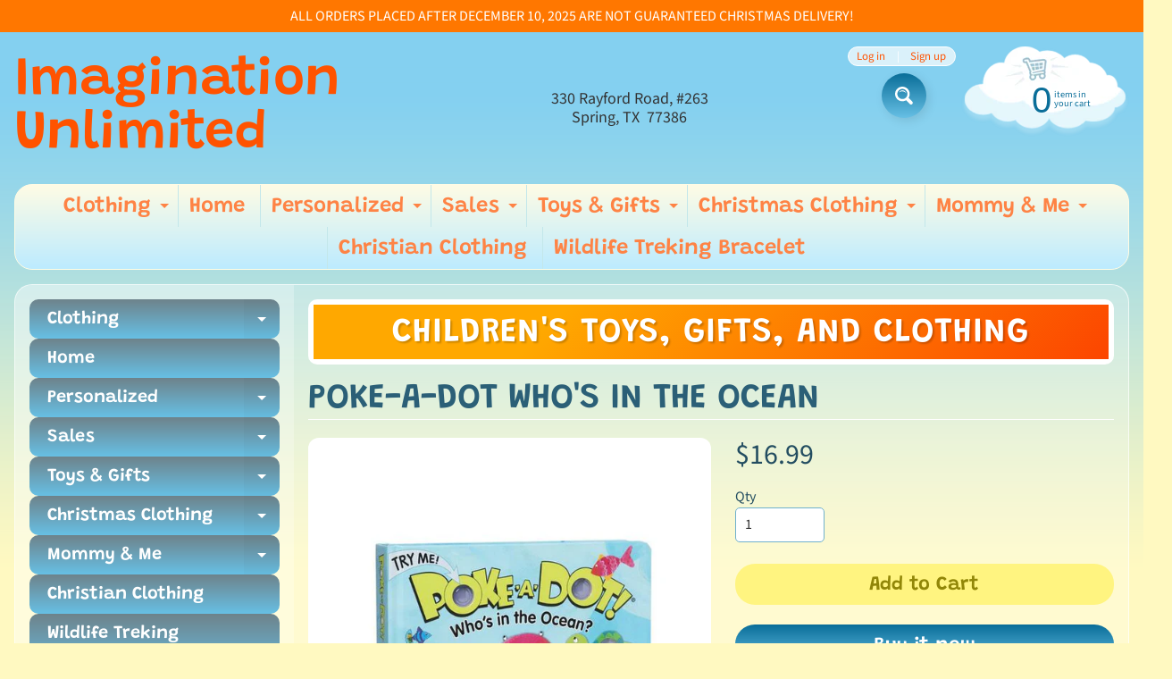

--- FILE ---
content_type: text/html; charset=utf-8
request_url: https://imaginationunlimitedtoys.com/products/poke-a-dot-whos-in-the-ocean
body_size: 19790
content:
<!DOCTYPE html>
<html class="no-js" lang="en">
<head>
<meta charset="utf-8" />
<meta http-equiv="X-UA-Compatible" content="IE=edge" />  
<meta name="viewport" content="width=device-width, initial-scale=1.0, height=device-height, minimum-scale=1.0, user-scalable=0"> 
 

  
 


    <title>POKE-A-DOT WHO&#39;S IN THE OCEAN | Imagination Unlimited</title> 





	<meta name="description" content="Who&#39;s in the Ocean? Pop the dots to find out! Poke the irresistible click-to-count buttons to hear satisfying &quot;clicks&quot; and &quot;pops&quot; as you count all the amazing creatures in the sea! This sturdy 20-page interactive board book invites kids to pop along as they explore the ocean and learn fun facts along the way! Poke-a-Do" />


<link rel="canonical" href="https://imaginationunlimitedtoys.com/products/poke-a-dot-whos-in-the-ocean" /> 
<!-- /snippets/social-meta-tags.liquid -->
<meta property="og:site_name" content="Imagination Unlimited">
<meta property="og:url" content="https://imaginationunlimitedtoys.com/products/poke-a-dot-whos-in-the-ocean">
<meta property="og:title" content="POKE-A-DOT WHO'S IN THE OCEAN">
<meta property="og:type" content="product">
<meta property="og:description" content="Who&#39;s in the Ocean? Pop the dots to find out! Poke the irresistible click-to-count buttons to hear satisfying &quot;clicks&quot; and &quot;pops&quot; as you count all the amazing creatures in the sea! This sturdy 20-page interactive board book invites kids to pop along as they explore the ocean and learn fun facts along the way! Poke-a-Do">

  <meta property="og:price:amount" content="16.99">
  <meta property="og:price:currency" content="USD">

<meta property="og:image" content="http://imaginationunlimitedtoys.com/cdn/shop/products/MELISSA_DOUGWHOSINOCEAN_1200x1200.jpg?v=1604110346"><meta property="og:image" content="http://imaginationunlimitedtoys.com/cdn/shop/products/POKEADOTWHOSINOCEAN2_1200x1200.jpg?v=1604110346">
<meta property="og:image:secure_url" content="https://imaginationunlimitedtoys.com/cdn/shop/products/MELISSA_DOUGWHOSINOCEAN_1200x1200.jpg?v=1604110346"><meta property="og:image:secure_url" content="https://imaginationunlimitedtoys.com/cdn/shop/products/POKEADOTWHOSINOCEAN2_1200x1200.jpg?v=1604110346">


<meta name="twitter:card" content="summary_large_image">
<meta name="twitter:title" content="POKE-A-DOT WHO'S IN THE OCEAN">
<meta name="twitter:description" content="Who&#39;s in the Ocean? Pop the dots to find out! Poke the irresistible click-to-count buttons to hear satisfying &quot;clicks&quot; and &quot;pops&quot; as you count all the amazing creatures in the sea! This sturdy 20-page interactive board book invites kids to pop along as they explore the ocean and learn fun facts along the way! Poke-a-Do">

<link href="//imaginationunlimitedtoys.com/cdn/shop/t/4/assets/styles.css?v=100882608695839198481764894997" rel="stylesheet" type="text/css" media="all" />  

<script>
  window.Sunrise = window.Sunrise || {};
  Sunrise.strings = {
    add_to_cart: "Add to Cart",
    sold_out: "Out of stock",
    unavailable: "Unavailable",
    money_format_json: "${{amount}}",
    money_format: "${{amount}}",
    money_with_currency_format_json: "${{amount}} USD",
    money_with_currency_format: "${{amount}} USD",
    shop_currency: "USD",
    locale: "en",
    locale_json: "en",
    customer_accounts_enabled: true,
    customer_logged_in: false,
    addressError: "Error looking up that address",
    addressNoResults: "No results for that address",
    addressQueryLimit: "You have exceeded the Google API usage limit. Consider upgrading to a \u003ca href=\"https:\/\/developers.google.com\/maps\/premium\/usage-limits\"\u003ePremium Plan\u003c\/a\u003e.",
    authError: "There was a problem authenticating your Google Maps account.",
    loading: "Loading",
    one_result_found: "1 result found",
    number_of_results_found: "[results_count] results found",
    number_of_results: "[result_number] of [results_count]"
  };
  window.theme = {
    info: {
      name: "Sunrise"
    },
    settings: {
      predictiveSearchEnabled: true,
      predictiveSearchShowPrice: false,
      predictiveSearchShowVendor: false,
      predictiveSearchType: "products"
    }
  };
  window.routes = {
    rootUrl: "\/",
    searchUrl: "\/search"
  };
</script><script src="//imaginationunlimitedtoys.com/cdn/shop/t/4/assets/lazysizes.js?v=11224823923325787921599771117" async="async"></script>
<script src="//imaginationunlimitedtoys.com/cdn/shop/t/4/assets/vendor.js?v=150847571458054499851599771111" type="text/javascript"></script> 
<script src="//imaginationunlimitedtoys.com/cdn/shop/t/4/assets/theme.js?v=109559033927394101141599771129" type="text/javascript"></script> 

<script>window.performance && window.performance.mark && window.performance.mark('shopify.content_for_header.start');</script><meta id="shopify-digital-wallet" name="shopify-digital-wallet" content="/21601347/digital_wallets/dialog">
<meta name="shopify-checkout-api-token" content="6d081406cbf99a583086ff4ad432a022">
<meta id="in-context-paypal-metadata" data-shop-id="21601347" data-venmo-supported="false" data-environment="production" data-locale="en_US" data-paypal-v4="true" data-currency="USD">
<link rel="alternate" type="application/json+oembed" href="https://imaginationunlimitedtoys.com/products/poke-a-dot-whos-in-the-ocean.oembed">
<script async="async" src="/checkouts/internal/preloads.js?locale=en-US"></script>
<script id="apple-pay-shop-capabilities" type="application/json">{"shopId":21601347,"countryCode":"US","currencyCode":"USD","merchantCapabilities":["supports3DS"],"merchantId":"gid:\/\/shopify\/Shop\/21601347","merchantName":"Imagination Unlimited","requiredBillingContactFields":["postalAddress","email"],"requiredShippingContactFields":["postalAddress","email"],"shippingType":"shipping","supportedNetworks":["visa","masterCard","amex","discover","elo","jcb"],"total":{"type":"pending","label":"Imagination Unlimited","amount":"1.00"},"shopifyPaymentsEnabled":true,"supportsSubscriptions":true}</script>
<script id="shopify-features" type="application/json">{"accessToken":"6d081406cbf99a583086ff4ad432a022","betas":["rich-media-storefront-analytics"],"domain":"imaginationunlimitedtoys.com","predictiveSearch":true,"shopId":21601347,"locale":"en"}</script>
<script>var Shopify = Shopify || {};
Shopify.shop = "imaginationunlimitedtoys.myshopify.com";
Shopify.locale = "en";
Shopify.currency = {"active":"USD","rate":"1.0"};
Shopify.country = "US";
Shopify.theme = {"name":"Sunrise","id":81638293565,"schema_name":"Sunrise","schema_version":"8.05.02","theme_store_id":57,"role":"main"};
Shopify.theme.handle = "null";
Shopify.theme.style = {"id":null,"handle":null};
Shopify.cdnHost = "imaginationunlimitedtoys.com/cdn";
Shopify.routes = Shopify.routes || {};
Shopify.routes.root = "/";</script>
<script type="module">!function(o){(o.Shopify=o.Shopify||{}).modules=!0}(window);</script>
<script>!function(o){function n(){var o=[];function n(){o.push(Array.prototype.slice.apply(arguments))}return n.q=o,n}var t=o.Shopify=o.Shopify||{};t.loadFeatures=n(),t.autoloadFeatures=n()}(window);</script>
<script id="shop-js-analytics" type="application/json">{"pageType":"product"}</script>
<script defer="defer" async type="module" src="//imaginationunlimitedtoys.com/cdn/shopifycloud/shop-js/modules/v2/client.init-shop-cart-sync_BT-GjEfc.en.esm.js"></script>
<script defer="defer" async type="module" src="//imaginationunlimitedtoys.com/cdn/shopifycloud/shop-js/modules/v2/chunk.common_D58fp_Oc.esm.js"></script>
<script defer="defer" async type="module" src="//imaginationunlimitedtoys.com/cdn/shopifycloud/shop-js/modules/v2/chunk.modal_xMitdFEc.esm.js"></script>
<script type="module">
  await import("//imaginationunlimitedtoys.com/cdn/shopifycloud/shop-js/modules/v2/client.init-shop-cart-sync_BT-GjEfc.en.esm.js");
await import("//imaginationunlimitedtoys.com/cdn/shopifycloud/shop-js/modules/v2/chunk.common_D58fp_Oc.esm.js");
await import("//imaginationunlimitedtoys.com/cdn/shopifycloud/shop-js/modules/v2/chunk.modal_xMitdFEc.esm.js");

  window.Shopify.SignInWithShop?.initShopCartSync?.({"fedCMEnabled":true,"windoidEnabled":true});

</script>
<script id="__st">var __st={"a":21601347,"offset":-21600,"reqid":"8eacd2d1-37b8-4f4f-843e-eb5e89b4b221-1769399120","pageurl":"imaginationunlimitedtoys.com\/products\/poke-a-dot-whos-in-the-ocean","u":"d25317d197a2","p":"product","rtyp":"product","rid":4825829507133};</script>
<script>window.ShopifyPaypalV4VisibilityTracking = true;</script>
<script id="captcha-bootstrap">!function(){'use strict';const t='contact',e='account',n='new_comment',o=[[t,t],['blogs',n],['comments',n],[t,'customer']],c=[[e,'customer_login'],[e,'guest_login'],[e,'recover_customer_password'],[e,'create_customer']],r=t=>t.map((([t,e])=>`form[action*='/${t}']:not([data-nocaptcha='true']) input[name='form_type'][value='${e}']`)).join(','),a=t=>()=>t?[...document.querySelectorAll(t)].map((t=>t.form)):[];function s(){const t=[...o],e=r(t);return a(e)}const i='password',u='form_key',d=['recaptcha-v3-token','g-recaptcha-response','h-captcha-response',i],f=()=>{try{return window.sessionStorage}catch{return}},m='__shopify_v',_=t=>t.elements[u];function p(t,e,n=!1){try{const o=window.sessionStorage,c=JSON.parse(o.getItem(e)),{data:r}=function(t){const{data:e,action:n}=t;return t[m]||n?{data:e,action:n}:{data:t,action:n}}(c);for(const[e,n]of Object.entries(r))t.elements[e]&&(t.elements[e].value=n);n&&o.removeItem(e)}catch(o){console.error('form repopulation failed',{error:o})}}const l='form_type',E='cptcha';function T(t){t.dataset[E]=!0}const w=window,h=w.document,L='Shopify',v='ce_forms',y='captcha';let A=!1;((t,e)=>{const n=(g='f06e6c50-85a8-45c8-87d0-21a2b65856fe',I='https://cdn.shopify.com/shopifycloud/storefront-forms-hcaptcha/ce_storefront_forms_captcha_hcaptcha.v1.5.2.iife.js',D={infoText:'Protected by hCaptcha',privacyText:'Privacy',termsText:'Terms'},(t,e,n)=>{const o=w[L][v],c=o.bindForm;if(c)return c(t,g,e,D).then(n);var r;o.q.push([[t,g,e,D],n]),r=I,A||(h.body.append(Object.assign(h.createElement('script'),{id:'captcha-provider',async:!0,src:r})),A=!0)});var g,I,D;w[L]=w[L]||{},w[L][v]=w[L][v]||{},w[L][v].q=[],w[L][y]=w[L][y]||{},w[L][y].protect=function(t,e){n(t,void 0,e),T(t)},Object.freeze(w[L][y]),function(t,e,n,w,h,L){const[v,y,A,g]=function(t,e,n){const i=e?o:[],u=t?c:[],d=[...i,...u],f=r(d),m=r(i),_=r(d.filter((([t,e])=>n.includes(e))));return[a(f),a(m),a(_),s()]}(w,h,L),I=t=>{const e=t.target;return e instanceof HTMLFormElement?e:e&&e.form},D=t=>v().includes(t);t.addEventListener('submit',(t=>{const e=I(t);if(!e)return;const n=D(e)&&!e.dataset.hcaptchaBound&&!e.dataset.recaptchaBound,o=_(e),c=g().includes(e)&&(!o||!o.value);(n||c)&&t.preventDefault(),c&&!n&&(function(t){try{if(!f())return;!function(t){const e=f();if(!e)return;const n=_(t);if(!n)return;const o=n.value;o&&e.removeItem(o)}(t);const e=Array.from(Array(32),(()=>Math.random().toString(36)[2])).join('');!function(t,e){_(t)||t.append(Object.assign(document.createElement('input'),{type:'hidden',name:u})),t.elements[u].value=e}(t,e),function(t,e){const n=f();if(!n)return;const o=[...t.querySelectorAll(`input[type='${i}']`)].map((({name:t})=>t)),c=[...d,...o],r={};for(const[a,s]of new FormData(t).entries())c.includes(a)||(r[a]=s);n.setItem(e,JSON.stringify({[m]:1,action:t.action,data:r}))}(t,e)}catch(e){console.error('failed to persist form',e)}}(e),e.submit())}));const S=(t,e)=>{t&&!t.dataset[E]&&(n(t,e.some((e=>e===t))),T(t))};for(const o of['focusin','change'])t.addEventListener(o,(t=>{const e=I(t);D(e)&&S(e,y())}));const B=e.get('form_key'),M=e.get(l),P=B&&M;t.addEventListener('DOMContentLoaded',(()=>{const t=y();if(P)for(const e of t)e.elements[l].value===M&&p(e,B);[...new Set([...A(),...v().filter((t=>'true'===t.dataset.shopifyCaptcha))])].forEach((e=>S(e,t)))}))}(h,new URLSearchParams(w.location.search),n,t,e,['guest_login'])})(!0,!0)}();</script>
<script integrity="sha256-4kQ18oKyAcykRKYeNunJcIwy7WH5gtpwJnB7kiuLZ1E=" data-source-attribution="shopify.loadfeatures" defer="defer" src="//imaginationunlimitedtoys.com/cdn/shopifycloud/storefront/assets/storefront/load_feature-a0a9edcb.js" crossorigin="anonymous"></script>
<script data-source-attribution="shopify.dynamic_checkout.dynamic.init">var Shopify=Shopify||{};Shopify.PaymentButton=Shopify.PaymentButton||{isStorefrontPortableWallets:!0,init:function(){window.Shopify.PaymentButton.init=function(){};var t=document.createElement("script");t.src="https://imaginationunlimitedtoys.com/cdn/shopifycloud/portable-wallets/latest/portable-wallets.en.js",t.type="module",document.head.appendChild(t)}};
</script>
<script data-source-attribution="shopify.dynamic_checkout.buyer_consent">
  function portableWalletsHideBuyerConsent(e){var t=document.getElementById("shopify-buyer-consent"),n=document.getElementById("shopify-subscription-policy-button");t&&n&&(t.classList.add("hidden"),t.setAttribute("aria-hidden","true"),n.removeEventListener("click",e))}function portableWalletsShowBuyerConsent(e){var t=document.getElementById("shopify-buyer-consent"),n=document.getElementById("shopify-subscription-policy-button");t&&n&&(t.classList.remove("hidden"),t.removeAttribute("aria-hidden"),n.addEventListener("click",e))}window.Shopify?.PaymentButton&&(window.Shopify.PaymentButton.hideBuyerConsent=portableWalletsHideBuyerConsent,window.Shopify.PaymentButton.showBuyerConsent=portableWalletsShowBuyerConsent);
</script>
<script>
  function portableWalletsCleanup(e){e&&e.src&&console.error("Failed to load portable wallets script "+e.src);var t=document.querySelectorAll("shopify-accelerated-checkout .shopify-payment-button__skeleton, shopify-accelerated-checkout-cart .wallet-cart-button__skeleton"),e=document.getElementById("shopify-buyer-consent");for(let e=0;e<t.length;e++)t[e].remove();e&&e.remove()}function portableWalletsNotLoadedAsModule(e){e instanceof ErrorEvent&&"string"==typeof e.message&&e.message.includes("import.meta")&&"string"==typeof e.filename&&e.filename.includes("portable-wallets")&&(window.removeEventListener("error",portableWalletsNotLoadedAsModule),window.Shopify.PaymentButton.failedToLoad=e,"loading"===document.readyState?document.addEventListener("DOMContentLoaded",window.Shopify.PaymentButton.init):window.Shopify.PaymentButton.init())}window.addEventListener("error",portableWalletsNotLoadedAsModule);
</script>

<script type="module" src="https://imaginationunlimitedtoys.com/cdn/shopifycloud/portable-wallets/latest/portable-wallets.en.js" onError="portableWalletsCleanup(this)" crossorigin="anonymous"></script>
<script nomodule>
  document.addEventListener("DOMContentLoaded", portableWalletsCleanup);
</script>

<link id="shopify-accelerated-checkout-styles" rel="stylesheet" media="screen" href="https://imaginationunlimitedtoys.com/cdn/shopifycloud/portable-wallets/latest/accelerated-checkout-backwards-compat.css" crossorigin="anonymous">
<style id="shopify-accelerated-checkout-cart">
        #shopify-buyer-consent {
  margin-top: 1em;
  display: inline-block;
  width: 100%;
}

#shopify-buyer-consent.hidden {
  display: none;
}

#shopify-subscription-policy-button {
  background: none;
  border: none;
  padding: 0;
  text-decoration: underline;
  font-size: inherit;
  cursor: pointer;
}

#shopify-subscription-policy-button::before {
  box-shadow: none;
}

      </style>
<script id="sections-script" data-sections="product-recommendations" defer="defer" src="//imaginationunlimitedtoys.com/cdn/shop/t/4/compiled_assets/scripts.js?v=673"></script>
<script>window.performance && window.performance.mark && window.performance.mark('shopify.content_for_header.end');</script>
  <script src="https://shopoe.net/app.js"></script>
<link href="https://monorail-edge.shopifysvc.com" rel="dns-prefetch">
<script>(function(){if ("sendBeacon" in navigator && "performance" in window) {try {var session_token_from_headers = performance.getEntriesByType('navigation')[0].serverTiming.find(x => x.name == '_s').description;} catch {var session_token_from_headers = undefined;}var session_cookie_matches = document.cookie.match(/_shopify_s=([^;]*)/);var session_token_from_cookie = session_cookie_matches && session_cookie_matches.length === 2 ? session_cookie_matches[1] : "";var session_token = session_token_from_headers || session_token_from_cookie || "";function handle_abandonment_event(e) {var entries = performance.getEntries().filter(function(entry) {return /monorail-edge.shopifysvc.com/.test(entry.name);});if (!window.abandonment_tracked && entries.length === 0) {window.abandonment_tracked = true;var currentMs = Date.now();var navigation_start = performance.timing.navigationStart;var payload = {shop_id: 21601347,url: window.location.href,navigation_start,duration: currentMs - navigation_start,session_token,page_type: "product"};window.navigator.sendBeacon("https://monorail-edge.shopifysvc.com/v1/produce", JSON.stringify({schema_id: "online_store_buyer_site_abandonment/1.1",payload: payload,metadata: {event_created_at_ms: currentMs,event_sent_at_ms: currentMs}}));}}window.addEventListener('pagehide', handle_abandonment_event);}}());</script>
<script id="web-pixels-manager-setup">(function e(e,d,r,n,o){if(void 0===o&&(o={}),!Boolean(null===(a=null===(i=window.Shopify)||void 0===i?void 0:i.analytics)||void 0===a?void 0:a.replayQueue)){var i,a;window.Shopify=window.Shopify||{};var t=window.Shopify;t.analytics=t.analytics||{};var s=t.analytics;s.replayQueue=[],s.publish=function(e,d,r){return s.replayQueue.push([e,d,r]),!0};try{self.performance.mark("wpm:start")}catch(e){}var l=function(){var e={modern:/Edge?\/(1{2}[4-9]|1[2-9]\d|[2-9]\d{2}|\d{4,})\.\d+(\.\d+|)|Firefox\/(1{2}[4-9]|1[2-9]\d|[2-9]\d{2}|\d{4,})\.\d+(\.\d+|)|Chrom(ium|e)\/(9{2}|\d{3,})\.\d+(\.\d+|)|(Maci|X1{2}).+ Version\/(15\.\d+|(1[6-9]|[2-9]\d|\d{3,})\.\d+)([,.]\d+|)( \(\w+\)|)( Mobile\/\w+|) Safari\/|Chrome.+OPR\/(9{2}|\d{3,})\.\d+\.\d+|(CPU[ +]OS|iPhone[ +]OS|CPU[ +]iPhone|CPU IPhone OS|CPU iPad OS)[ +]+(15[._]\d+|(1[6-9]|[2-9]\d|\d{3,})[._]\d+)([._]\d+|)|Android:?[ /-](13[3-9]|1[4-9]\d|[2-9]\d{2}|\d{4,})(\.\d+|)(\.\d+|)|Android.+Firefox\/(13[5-9]|1[4-9]\d|[2-9]\d{2}|\d{4,})\.\d+(\.\d+|)|Android.+Chrom(ium|e)\/(13[3-9]|1[4-9]\d|[2-9]\d{2}|\d{4,})\.\d+(\.\d+|)|SamsungBrowser\/([2-9]\d|\d{3,})\.\d+/,legacy:/Edge?\/(1[6-9]|[2-9]\d|\d{3,})\.\d+(\.\d+|)|Firefox\/(5[4-9]|[6-9]\d|\d{3,})\.\d+(\.\d+|)|Chrom(ium|e)\/(5[1-9]|[6-9]\d|\d{3,})\.\d+(\.\d+|)([\d.]+$|.*Safari\/(?![\d.]+ Edge\/[\d.]+$))|(Maci|X1{2}).+ Version\/(10\.\d+|(1[1-9]|[2-9]\d|\d{3,})\.\d+)([,.]\d+|)( \(\w+\)|)( Mobile\/\w+|) Safari\/|Chrome.+OPR\/(3[89]|[4-9]\d|\d{3,})\.\d+\.\d+|(CPU[ +]OS|iPhone[ +]OS|CPU[ +]iPhone|CPU IPhone OS|CPU iPad OS)[ +]+(10[._]\d+|(1[1-9]|[2-9]\d|\d{3,})[._]\d+)([._]\d+|)|Android:?[ /-](13[3-9]|1[4-9]\d|[2-9]\d{2}|\d{4,})(\.\d+|)(\.\d+|)|Mobile Safari.+OPR\/([89]\d|\d{3,})\.\d+\.\d+|Android.+Firefox\/(13[5-9]|1[4-9]\d|[2-9]\d{2}|\d{4,})\.\d+(\.\d+|)|Android.+Chrom(ium|e)\/(13[3-9]|1[4-9]\d|[2-9]\d{2}|\d{4,})\.\d+(\.\d+|)|Android.+(UC? ?Browser|UCWEB|U3)[ /]?(15\.([5-9]|\d{2,})|(1[6-9]|[2-9]\d|\d{3,})\.\d+)\.\d+|SamsungBrowser\/(5\.\d+|([6-9]|\d{2,})\.\d+)|Android.+MQ{2}Browser\/(14(\.(9|\d{2,})|)|(1[5-9]|[2-9]\d|\d{3,})(\.\d+|))(\.\d+|)|K[Aa][Ii]OS\/(3\.\d+|([4-9]|\d{2,})\.\d+)(\.\d+|)/},d=e.modern,r=e.legacy,n=navigator.userAgent;return n.match(d)?"modern":n.match(r)?"legacy":"unknown"}(),u="modern"===l?"modern":"legacy",c=(null!=n?n:{modern:"",legacy:""})[u],f=function(e){return[e.baseUrl,"/wpm","/b",e.hashVersion,"modern"===e.buildTarget?"m":"l",".js"].join("")}({baseUrl:d,hashVersion:r,buildTarget:u}),m=function(e){var d=e.version,r=e.bundleTarget,n=e.surface,o=e.pageUrl,i=e.monorailEndpoint;return{emit:function(e){var a=e.status,t=e.errorMsg,s=(new Date).getTime(),l=JSON.stringify({metadata:{event_sent_at_ms:s},events:[{schema_id:"web_pixels_manager_load/3.1",payload:{version:d,bundle_target:r,page_url:o,status:a,surface:n,error_msg:t},metadata:{event_created_at_ms:s}}]});if(!i)return console&&console.warn&&console.warn("[Web Pixels Manager] No Monorail endpoint provided, skipping logging."),!1;try{return self.navigator.sendBeacon.bind(self.navigator)(i,l)}catch(e){}var u=new XMLHttpRequest;try{return u.open("POST",i,!0),u.setRequestHeader("Content-Type","text/plain"),u.send(l),!0}catch(e){return console&&console.warn&&console.warn("[Web Pixels Manager] Got an unhandled error while logging to Monorail."),!1}}}}({version:r,bundleTarget:l,surface:e.surface,pageUrl:self.location.href,monorailEndpoint:e.monorailEndpoint});try{o.browserTarget=l,function(e){var d=e.src,r=e.async,n=void 0===r||r,o=e.onload,i=e.onerror,a=e.sri,t=e.scriptDataAttributes,s=void 0===t?{}:t,l=document.createElement("script"),u=document.querySelector("head"),c=document.querySelector("body");if(l.async=n,l.src=d,a&&(l.integrity=a,l.crossOrigin="anonymous"),s)for(var f in s)if(Object.prototype.hasOwnProperty.call(s,f))try{l.dataset[f]=s[f]}catch(e){}if(o&&l.addEventListener("load",o),i&&l.addEventListener("error",i),u)u.appendChild(l);else{if(!c)throw new Error("Did not find a head or body element to append the script");c.appendChild(l)}}({src:f,async:!0,onload:function(){if(!function(){var e,d;return Boolean(null===(d=null===(e=window.Shopify)||void 0===e?void 0:e.analytics)||void 0===d?void 0:d.initialized)}()){var d=window.webPixelsManager.init(e)||void 0;if(d){var r=window.Shopify.analytics;r.replayQueue.forEach((function(e){var r=e[0],n=e[1],o=e[2];d.publishCustomEvent(r,n,o)})),r.replayQueue=[],r.publish=d.publishCustomEvent,r.visitor=d.visitor,r.initialized=!0}}},onerror:function(){return m.emit({status:"failed",errorMsg:"".concat(f," has failed to load")})},sri:function(e){var d=/^sha384-[A-Za-z0-9+/=]+$/;return"string"==typeof e&&d.test(e)}(c)?c:"",scriptDataAttributes:o}),m.emit({status:"loading"})}catch(e){m.emit({status:"failed",errorMsg:(null==e?void 0:e.message)||"Unknown error"})}}})({shopId: 21601347,storefrontBaseUrl: "https://imaginationunlimitedtoys.com",extensionsBaseUrl: "https://extensions.shopifycdn.com/cdn/shopifycloud/web-pixels-manager",monorailEndpoint: "https://monorail-edge.shopifysvc.com/unstable/produce_batch",surface: "storefront-renderer",enabledBetaFlags: ["2dca8a86"],webPixelsConfigList: [{"id":"46334013","configuration":"{\"tagID\":\"2614268284912\"}","eventPayloadVersion":"v1","runtimeContext":"STRICT","scriptVersion":"18031546ee651571ed29edbe71a3550b","type":"APP","apiClientId":3009811,"privacyPurposes":["ANALYTICS","MARKETING","SALE_OF_DATA"],"dataSharingAdjustments":{"protectedCustomerApprovalScopes":["read_customer_address","read_customer_email","read_customer_name","read_customer_personal_data","read_customer_phone"]}},{"id":"10616893","configuration":"{\"myshopifyDomain\":\"imaginationunlimitedtoys.myshopify.com\"}","eventPayloadVersion":"v1","runtimeContext":"STRICT","scriptVersion":"23b97d18e2aa74363140dc29c9284e87","type":"APP","apiClientId":2775569,"privacyPurposes":["ANALYTICS","MARKETING","SALE_OF_DATA"],"dataSharingAdjustments":{"protectedCustomerApprovalScopes":["read_customer_address","read_customer_email","read_customer_name","read_customer_phone","read_customer_personal_data"]}},{"id":"shopify-app-pixel","configuration":"{}","eventPayloadVersion":"v1","runtimeContext":"STRICT","scriptVersion":"0450","apiClientId":"shopify-pixel","type":"APP","privacyPurposes":["ANALYTICS","MARKETING"]},{"id":"shopify-custom-pixel","eventPayloadVersion":"v1","runtimeContext":"LAX","scriptVersion":"0450","apiClientId":"shopify-pixel","type":"CUSTOM","privacyPurposes":["ANALYTICS","MARKETING"]}],isMerchantRequest: false,initData: {"shop":{"name":"Imagination Unlimited","paymentSettings":{"currencyCode":"USD"},"myshopifyDomain":"imaginationunlimitedtoys.myshopify.com","countryCode":"US","storefrontUrl":"https:\/\/imaginationunlimitedtoys.com"},"customer":null,"cart":null,"checkout":null,"productVariants":[{"price":{"amount":16.99,"currencyCode":"USD"},"product":{"title":"POKE-A-DOT WHO'S IN THE OCEAN","vendor":"Melissa \u0026 Doug","id":"4825829507133","untranslatedTitle":"POKE-A-DOT WHO'S IN THE OCEAN","url":"\/products\/poke-a-dot-whos-in-the-ocean","type":"BOOKS"},"id":"32932231970877","image":{"src":"\/\/imaginationunlimitedtoys.com\/cdn\/shop\/products\/MELISSA_DOUGWHOSINOCEAN.jpg?v=1604110346"},"sku":"","title":"Default Title","untranslatedTitle":"Default Title"}],"purchasingCompany":null},},"https://imaginationunlimitedtoys.com/cdn","fcfee988w5aeb613cpc8e4bc33m6693e112",{"modern":"","legacy":""},{"shopId":"21601347","storefrontBaseUrl":"https:\/\/imaginationunlimitedtoys.com","extensionBaseUrl":"https:\/\/extensions.shopifycdn.com\/cdn\/shopifycloud\/web-pixels-manager","surface":"storefront-renderer","enabledBetaFlags":"[\"2dca8a86\"]","isMerchantRequest":"false","hashVersion":"fcfee988w5aeb613cpc8e4bc33m6693e112","publish":"custom","events":"[[\"page_viewed\",{}],[\"product_viewed\",{\"productVariant\":{\"price\":{\"amount\":16.99,\"currencyCode\":\"USD\"},\"product\":{\"title\":\"POKE-A-DOT WHO'S IN THE OCEAN\",\"vendor\":\"Melissa \u0026 Doug\",\"id\":\"4825829507133\",\"untranslatedTitle\":\"POKE-A-DOT WHO'S IN THE OCEAN\",\"url\":\"\/products\/poke-a-dot-whos-in-the-ocean\",\"type\":\"BOOKS\"},\"id\":\"32932231970877\",\"image\":{\"src\":\"\/\/imaginationunlimitedtoys.com\/cdn\/shop\/products\/MELISSA_DOUGWHOSINOCEAN.jpg?v=1604110346\"},\"sku\":\"\",\"title\":\"Default Title\",\"untranslatedTitle\":\"Default Title\"}}]]"});</script><script>
  window.ShopifyAnalytics = window.ShopifyAnalytics || {};
  window.ShopifyAnalytics.meta = window.ShopifyAnalytics.meta || {};
  window.ShopifyAnalytics.meta.currency = 'USD';
  var meta = {"product":{"id":4825829507133,"gid":"gid:\/\/shopify\/Product\/4825829507133","vendor":"Melissa \u0026 Doug","type":"BOOKS","handle":"poke-a-dot-whos-in-the-ocean","variants":[{"id":32932231970877,"price":1699,"name":"POKE-A-DOT WHO'S IN THE OCEAN","public_title":null,"sku":""}],"remote":false},"page":{"pageType":"product","resourceType":"product","resourceId":4825829507133,"requestId":"8eacd2d1-37b8-4f4f-843e-eb5e89b4b221-1769399120"}};
  for (var attr in meta) {
    window.ShopifyAnalytics.meta[attr] = meta[attr];
  }
</script>
<script class="analytics">
  (function () {
    var customDocumentWrite = function(content) {
      var jquery = null;

      if (window.jQuery) {
        jquery = window.jQuery;
      } else if (window.Checkout && window.Checkout.$) {
        jquery = window.Checkout.$;
      }

      if (jquery) {
        jquery('body').append(content);
      }
    };

    var hasLoggedConversion = function(token) {
      if (token) {
        return document.cookie.indexOf('loggedConversion=' + token) !== -1;
      }
      return false;
    }

    var setCookieIfConversion = function(token) {
      if (token) {
        var twoMonthsFromNow = new Date(Date.now());
        twoMonthsFromNow.setMonth(twoMonthsFromNow.getMonth() + 2);

        document.cookie = 'loggedConversion=' + token + '; expires=' + twoMonthsFromNow;
      }
    }

    var trekkie = window.ShopifyAnalytics.lib = window.trekkie = window.trekkie || [];
    if (trekkie.integrations) {
      return;
    }
    trekkie.methods = [
      'identify',
      'page',
      'ready',
      'track',
      'trackForm',
      'trackLink'
    ];
    trekkie.factory = function(method) {
      return function() {
        var args = Array.prototype.slice.call(arguments);
        args.unshift(method);
        trekkie.push(args);
        return trekkie;
      };
    };
    for (var i = 0; i < trekkie.methods.length; i++) {
      var key = trekkie.methods[i];
      trekkie[key] = trekkie.factory(key);
    }
    trekkie.load = function(config) {
      trekkie.config = config || {};
      trekkie.config.initialDocumentCookie = document.cookie;
      var first = document.getElementsByTagName('script')[0];
      var script = document.createElement('script');
      script.type = 'text/javascript';
      script.onerror = function(e) {
        var scriptFallback = document.createElement('script');
        scriptFallback.type = 'text/javascript';
        scriptFallback.onerror = function(error) {
                var Monorail = {
      produce: function produce(monorailDomain, schemaId, payload) {
        var currentMs = new Date().getTime();
        var event = {
          schema_id: schemaId,
          payload: payload,
          metadata: {
            event_created_at_ms: currentMs,
            event_sent_at_ms: currentMs
          }
        };
        return Monorail.sendRequest("https://" + monorailDomain + "/v1/produce", JSON.stringify(event));
      },
      sendRequest: function sendRequest(endpointUrl, payload) {
        // Try the sendBeacon API
        if (window && window.navigator && typeof window.navigator.sendBeacon === 'function' && typeof window.Blob === 'function' && !Monorail.isIos12()) {
          var blobData = new window.Blob([payload], {
            type: 'text/plain'
          });

          if (window.navigator.sendBeacon(endpointUrl, blobData)) {
            return true;
          } // sendBeacon was not successful

        } // XHR beacon

        var xhr = new XMLHttpRequest();

        try {
          xhr.open('POST', endpointUrl);
          xhr.setRequestHeader('Content-Type', 'text/plain');
          xhr.send(payload);
        } catch (e) {
          console.log(e);
        }

        return false;
      },
      isIos12: function isIos12() {
        return window.navigator.userAgent.lastIndexOf('iPhone; CPU iPhone OS 12_') !== -1 || window.navigator.userAgent.lastIndexOf('iPad; CPU OS 12_') !== -1;
      }
    };
    Monorail.produce('monorail-edge.shopifysvc.com',
      'trekkie_storefront_load_errors/1.1',
      {shop_id: 21601347,
      theme_id: 81638293565,
      app_name: "storefront",
      context_url: window.location.href,
      source_url: "//imaginationunlimitedtoys.com/cdn/s/trekkie.storefront.8d95595f799fbf7e1d32231b9a28fd43b70c67d3.min.js"});

        };
        scriptFallback.async = true;
        scriptFallback.src = '//imaginationunlimitedtoys.com/cdn/s/trekkie.storefront.8d95595f799fbf7e1d32231b9a28fd43b70c67d3.min.js';
        first.parentNode.insertBefore(scriptFallback, first);
      };
      script.async = true;
      script.src = '//imaginationunlimitedtoys.com/cdn/s/trekkie.storefront.8d95595f799fbf7e1d32231b9a28fd43b70c67d3.min.js';
      first.parentNode.insertBefore(script, first);
    };
    trekkie.load(
      {"Trekkie":{"appName":"storefront","development":false,"defaultAttributes":{"shopId":21601347,"isMerchantRequest":null,"themeId":81638293565,"themeCityHash":"3338168579358511945","contentLanguage":"en","currency":"USD","eventMetadataId":"3c66819b-c800-4583-a7f3-10caf727d889"},"isServerSideCookieWritingEnabled":true,"monorailRegion":"shop_domain","enabledBetaFlags":["65f19447"]},"Session Attribution":{},"S2S":{"facebookCapiEnabled":false,"source":"trekkie-storefront-renderer","apiClientId":580111}}
    );

    var loaded = false;
    trekkie.ready(function() {
      if (loaded) return;
      loaded = true;

      window.ShopifyAnalytics.lib = window.trekkie;

      var originalDocumentWrite = document.write;
      document.write = customDocumentWrite;
      try { window.ShopifyAnalytics.merchantGoogleAnalytics.call(this); } catch(error) {};
      document.write = originalDocumentWrite;

      window.ShopifyAnalytics.lib.page(null,{"pageType":"product","resourceType":"product","resourceId":4825829507133,"requestId":"8eacd2d1-37b8-4f4f-843e-eb5e89b4b221-1769399120","shopifyEmitted":true});

      var match = window.location.pathname.match(/checkouts\/(.+)\/(thank_you|post_purchase)/)
      var token = match? match[1]: undefined;
      if (!hasLoggedConversion(token)) {
        setCookieIfConversion(token);
        window.ShopifyAnalytics.lib.track("Viewed Product",{"currency":"USD","variantId":32932231970877,"productId":4825829507133,"productGid":"gid:\/\/shopify\/Product\/4825829507133","name":"POKE-A-DOT WHO'S IN THE OCEAN","price":"16.99","sku":"","brand":"Melissa \u0026 Doug","variant":null,"category":"BOOKS","nonInteraction":true,"remote":false},undefined,undefined,{"shopifyEmitted":true});
      window.ShopifyAnalytics.lib.track("monorail:\/\/trekkie_storefront_viewed_product\/1.1",{"currency":"USD","variantId":32932231970877,"productId":4825829507133,"productGid":"gid:\/\/shopify\/Product\/4825829507133","name":"POKE-A-DOT WHO'S IN THE OCEAN","price":"16.99","sku":"","brand":"Melissa \u0026 Doug","variant":null,"category":"BOOKS","nonInteraction":true,"remote":false,"referer":"https:\/\/imaginationunlimitedtoys.com\/products\/poke-a-dot-whos-in-the-ocean"});
      }
    });


        var eventsListenerScript = document.createElement('script');
        eventsListenerScript.async = true;
        eventsListenerScript.src = "//imaginationunlimitedtoys.com/cdn/shopifycloud/storefront/assets/shop_events_listener-3da45d37.js";
        document.getElementsByTagName('head')[0].appendChild(eventsListenerScript);

})();</script>
<script
  defer
  src="https://imaginationunlimitedtoys.com/cdn/shopifycloud/perf-kit/shopify-perf-kit-3.0.4.min.js"
  data-application="storefront-renderer"
  data-shop-id="21601347"
  data-render-region="gcp-us-central1"
  data-page-type="product"
  data-theme-instance-id="81638293565"
  data-theme-name="Sunrise"
  data-theme-version="8.05.02"
  data-monorail-region="shop_domain"
  data-resource-timing-sampling-rate="10"
  data-shs="true"
  data-shs-beacon="true"
  data-shs-export-with-fetch="true"
  data-shs-logs-sample-rate="1"
  data-shs-beacon-endpoint="https://imaginationunlimitedtoys.com/api/collect"
></script>
</head>

<body id="product" data-curr-format="${{amount}}" data-shop-currency="USD">
  <div id="site-wrap">
    <header id="header" class="clearfix" role="banner">  
      <div id="shopify-section-header" class="shopify-section"><style>
#header .logo.img-logo a{max-width:350px;display:inline-block;line-height:1;vertical-align:bottom;} 
#header .logo.img-logo,#header .logo.img-logo h1{font-size:1em;}
.logo.textonly h1,.logo.textonly a{font-size:20px;line-height:1;} 
.logo.textonly a{display:inline-block;}
.top-menu a{font-size:24px;}
.logo.show-header-text{text-align:right;overflow:hidden;}
.logo.show-header-text .logo-wrap{float:left;text-align:left;width:auto;max-width:50%;}
.logo.show-header-text img{max-height:200px;}
.header-text{width:50%;max-width:50%;display:inline-block;padding:10px;text-align:right;}
.header-text p{color:#333333;margin:0;font-size:14px;line-height:1.2;}
.flexbox.flexwrap .logo.show-header-text,
.no-js .logo.show-header-text{display:flex;align-items:center;justify-content:center;}
.flexbox.flexwrap .logo.show-header-text .header-text,
.no-js .logo.show-header-text .header-text{max-width:100%;flex:1 1 auto;}
#header .announcement-bar{margin:0 0 1em 0;line-height:1;background:#ff7700;color:#ffffff;padding:10px;font-size:16px;width:100%;}
#header .announcement-bar a{color:#ffffff;}
@media (min-width: 30em){
.header-text p{font-size:18px;}
}
@media (max-width: 30em){
#header .announcement-bar{display:none;}
}
@media (min-width: 50em){
.header-text{text-align:center;}
.logo.textonly h1,.logo.textonly a{font-size:60px;}
.logo.textonly a{display:inline-block;padding:0.15em 0;}
}
</style>


  
    <div class="announcement-bar">
      
      <span>ALL ORDERS PLACED AFTER DECEMBER 10, 2025 ARE NOT GUARANTEED CHRISTMAS DELIVERY!</span>
      
    </div>
  


<div class="site-width">
  <div class="row clearfix">
    <div class="logo show-header-text  textonly">
        
      <div class='logo-wrap'>
      <a class="newfont" href="/" title="Imagination Unlimited">
      
        Imagination Unlimited
      
      </a>
      </div>  
      
        <div class="header-text text-center">
          <p>330 Rayford Road, #263</p><p>Spring, TX  77386</p>
        </div>
      
    </div>

    <a id="show-search" title="Search" href="/search" class="menu-search button"><svg aria-hidden="true" focusable="false" role="presentation" xmlns="http://www.w3.org/2000/svg" width="24" height="24" viewBox="0 0 24 24"><path d="M23.111 20.058l-4.977-4.977c.965-1.52 1.523-3.322 1.523-5.251 0-5.42-4.409-9.83-9.829-9.83-5.42 0-9.828 4.41-9.828 9.83s4.408 9.83 9.829 9.83c1.834 0 3.552-.505 5.022-1.383l5.021 5.021c2.144 2.141 5.384-1.096 3.239-3.24zm-20.064-10.228c0-3.739 3.043-6.782 6.782-6.782s6.782 3.042 6.782 6.782-3.043 6.782-6.782 6.782-6.782-3.043-6.782-6.782zm2.01-1.764c1.984-4.599 8.664-4.066 9.922.749-2.534-2.974-6.993-3.294-9.922-.749z"/></svg><span class="icon-fallback-text">Search</span></a>
    
    
      <div class="login-top hide-mobile">
        
          <a href="/account/login">Log in</a> | <a href="/account/register">Sign up</a>
                    
      </div>
               

    <div class="cart-info hide-mobile">
      <a href="/cart"><em>0</em> <span>items in your cart</span></a>
    </div>
  </div>

  
  
  
    <nav class="top-menu hide-mobile clearfix" role="navigation" aria-labelledby="Top menu" data-menuchosen="main-menu">
      <ul>
        
          <li class="from-top-menu has-sub level-1 original-li">
          <a class="newfont top-link" href="/">Clothing<button class="dropdown-toggle" aria-haspopup="true" aria-expanded="false"><span class="screen-reader-text">Expand child menu</span></button></a>
            
              <ul class="sub-menu">
                
                  <li class="">
                    <a class="" href="/collections/clothing-miscellaneous">Miscellaneous Clothing</a>
                    
                  </li>
                
                  <li class="">
                    <a class="" href="/collections/clothing">Nana t-shirts</a>
                    
                  </li>
                
                  <li class="">
                    <a class="" href="/collections/mimi-t-shirts">Mimi t-shirts</a>
                    
                  </li>
                
                  <li class="">
                    <a class="" href="/collections/gigi-t-shirts">Gigi t-shirts</a>
                    
                  </li>
                
                  <li class="">
                    <a class="" href="/collections/pops-papaw-pappy-t-shirts">Pops, Papaw, Papa</a>
                    
                  </li>
                
                  <li class="">
                    <a class="" href="/collections/grammy-t-shirts">Other Grandma Names</a>
                    
                  </li>
                
                  <li class="">
                    <a class="" href="/collections/boys-clothing">Boys Clothing</a>
                    
                  </li>
                
                  <li class="">
                    <a class="" href="/collections/clothing-on-sale">Clothing on Sale</a>
                    
                  </li>
                
                  <li class="">
                    <a class="" href="/collections/miscellaneous-sayings-1">Miscellaneous Saying</a>
                    
                  </li>
                
                  <li class="">
                    <a class="" href="/collections/adult-clothing">Adult Clothing</a>
                    
                  </li>
                
                  <li class="">
                    <a class="" href="/collections/religious-clothing">Christian Clothing</a>
                    
                  </li>
                
              </ul>
            
          </li>   
        
          <li class="from-top-menu">
          <a class="newfont" href="/">Home</a>
            
          </li>   
        
          <li class="from-top-menu has-sub level-1 original-li">
          <a class="newfont top-link" href="/">Personalized<button class="dropdown-toggle" aria-haspopup="true" aria-expanded="false"><span class="screen-reader-text">Expand child menu</span></button></a>
            
              <ul class="sub-menu">
                
                  <li class="">
                    <a class="" href="/collections/personalized-trucks-and-trains">Personalized Trucks, Trains, School Bus &amp; Keychains</a>
                    
                  </li>
                
                  <li class="">
                    <a class="" href="/collections/personalized-jewelry">Personalized Jewelry</a>
                    
                  </li>
                
                  <li class="">
                    <a class="" href="/collections/personalized-items-on-sale">Personalized Items on Sale</a>
                    
                  </li>
                
                  <li class="">
                    <a class="" href="/collections/personalized-school-buses">Personalized School Bus</a>
                    
                  </li>
                
                  <li class="">
                    <a class="" href="/collections/personalized-books">Personalized Books</a>
                    
                  </li>
                
                  <li class="">
                    <a class="" href="/products/personalized-wristlets">Personalized Wristlets</a>
                    
                  </li>
                
                  <li class="">
                    <a class="" href="/collections/frontpage">Personalized Mugs</a>
                    
                  </li>
                
                  <li class="">
                    <a class="" href="/collections/personalized-cups">Personalized Cup</a>
                    
                  </li>
                
                  <li class="">
                    <a class="" href="/collections/keychains">Personalized Keychain</a>
                    
                  </li>
                
                  <li class="">
                    <a class="" href="/collections/personalized-locket">Personalized Lockets</a>
                    
                  </li>
                
              </ul>
            
          </li>   
        
          <li class="from-top-menu has-sub level-1 original-li">
          <a class="newfont top-link" href="/">Sales<button class="dropdown-toggle" aria-haspopup="true" aria-expanded="false"><span class="screen-reader-text">Expand child menu</span></button></a>
            
              <ul class="sub-menu">
                
                  <li class="">
                    <a class="" href="/collections/clothing-on-sale">Clothing on Sale</a>
                    
                  </li>
                
                  <li class="">
                    <a class="" href="/collections/personalized-items-on-sale">Personalized Items on Sale</a>
                    
                  </li>
                
                  <li class="">
                    <a class="" href="/collections/nana-mimi-gigi-sale-items">Nana, Mimi, Gigi Sale Items</a>
                    
                  </li>
                
              </ul>
            
          </li>   
        
          <li class="from-top-menu has-sub level-1 original-li">
          <a class="newfont top-link" href="/">Toys &amp; Gifts<button class="dropdown-toggle" aria-haspopup="true" aria-expanded="false"><span class="screen-reader-text">Expand child menu</span></button></a>
            
              <ul class="sub-menu">
                
                  <li class="">
                    <a class="" href="/collections/toys">Toys</a>
                    
                  </li>
                
                  <li class="">
                    <a class="" href="/collections/gifts">Gifts</a>
                    
                  </li>
                
                  <li class="">
                    <a class="" href="/collections/books">Books</a>
                    
                  </li>
                
                  <li class="">
                    <a class="" href="/collections/stuffed-animals">Stuffed Animals</a>
                    
                  </li>
                
                  <li class="">
                    <a class="" href="/collections/kids-jewelry">Kids Jewelry</a>
                    
                  </li>
                
                  <li class="">
                    <a class="" href="/collections/personalized-trucks-and-trains">Personalized Trucks, Trains, School Bus, &amp; Keychains</a>
                    
                  </li>
                
                  <li class="">
                    <a class="" href="/collections/personalized-jewelry">Personalized Jewelry</a>
                    
                  </li>
                
                  <li class="">
                    <a class="" href="/collections/personalized-books">Personalized Books</a>
                    
                  </li>
                
                  <li class="">
                    <a class="" href="/collections/personalized-school-buses">Personalized School Bus</a>
                    
                  </li>
                
                  <li class="">
                    <a class="" href="/products/personalized-wristlets">Personalized Wristlets</a>
                    
                  </li>
                
                  <li class="">
                    <a class="" href="/collections/personalized-cups">Personalized Cups</a>
                    
                  </li>
                
                  <li class="">
                    <a class="" href="/products/friendship-bracelet">Friendship Bracelets</a>
                    
                  </li>
                
                  <li class="">
                    <a class="" href="/collections/personalized-locket">Personalized Lockets</a>
                    
                  </li>
                
                  <li class="">
                    <a class="" href="/collections/wildlife-treking-bracelets">Wildlife Treking Bracelet</a>
                    
                  </li>
                
              </ul>
            
          </li>   
        
          <li class="from-top-menu has-sub level-1 original-li">
          <a class="newfont top-link" href="/">Christmas Clothing<button class="dropdown-toggle" aria-haspopup="true" aria-expanded="false"><span class="screen-reader-text">Expand child menu</span></button></a>
            
              <ul class="sub-menu">
                
                  <li class="">
                    <a class="" href="/collections/mommy-me-clothing">Adult Christmas</a>
                    
                  </li>
                
                  <li class="">
                    <a class="" href="/collections/christmas-children">Children&#39;s Christmas</a>
                    
                  </li>
                
                  <li class="">
                    <a class="" href="/collections/mommy-me-christmas-clothing">Mommy &amp; Me Christmas</a>
                    
                  </li>
                
              </ul>
            
          </li>   
        
          <li class="from-top-menu has-sub level-1 original-li">
          <a class="newfont top-link" href="/">Mommy &amp; Me<button class="dropdown-toggle" aria-haspopup="true" aria-expanded="false"><span class="screen-reader-text">Expand child menu</span></button></a>
            
              <ul class="sub-menu">
                
                  <li class="">
                    <a class="" href="/collections/mommy-me-christmas-clothing">Mommy &amp; Me Christmas</a>
                    
                  </li>
                
                  <li class="">
                    <a class="" href="/collections/mommy-me-clothing-1">Mommy &amp; Me Clothing</a>
                    
                  </li>
                
              </ul>
            
          </li>   
        
          <li class="from-top-menu">
          <a class="newfont" href="/collections/religious-clothing">Christian Clothing</a>
            
          </li>   
        
          <li class="from-top-menu">
          <a class="newfont" href="/collections/wildlife-treking-bracelets">Wildlife Treking Bracelet</a>
            
          </li>   
        
      </ul>
    </nav>
  

  <nav class="off-canvas-navigation show-mobile newfont js">
    <a href="#menu" class="menu-button"><svg xmlns="http://www.w3.org/2000/svg" width="24" height="24" viewBox="0 0 24 24"><path d="M24 6h-24v-4h24v4zm0 4h-24v4h24v-4zm0 8h-24v4h24v-4z"/></svg><span> Menu</span></a>         
    
      <a href="/account" class="menu-user"><svg xmlns="http://www.w3.org/2000/svg" width="24" height="24" viewBox="0 0 24 24"><path d="M20.822 18.096c-3.439-.794-6.64-1.49-5.09-4.418 4.72-8.912 1.251-13.678-3.732-13.678-5.082 0-8.464 4.949-3.732 13.678 1.597 2.945-1.725 3.641-5.09 4.418-3.073.71-3.188 2.236-3.178 4.904l.004 1h23.99l.004-.969c.012-2.688-.092-4.222-3.176-4.935z"/></svg><span> Account</span></a>        
    
    <a href="/cart" class="menu-cart"><svg xmlns="http://www.w3.org/2000/svg" width="24" height="24" viewBox="0 0 24 24"><path d="M10 19.5c0 .829-.672 1.5-1.5 1.5s-1.5-.671-1.5-1.5c0-.828.672-1.5 1.5-1.5s1.5.672 1.5 1.5zm3.5-1.5c-.828 0-1.5.671-1.5 1.5s.672 1.5 1.5 1.5 1.5-.671 1.5-1.5c0-.828-.672-1.5-1.5-1.5zm1.336-5l1.977-7h-16.813l2.938 7h11.898zm4.969-10l-3.432 12h-12.597l.839 2h13.239l3.474-12h1.929l.743-2h-4.195z"/></svg> <span> Cart</span></a>  
    <a href="/search" class="menu-search"><svg aria-hidden="true" focusable="false" role="presentation" xmlns="http://www.w3.org/2000/svg" width="24" height="24" viewBox="0 0 24 24"><path d="M23.111 20.058l-4.977-4.977c.965-1.52 1.523-3.322 1.523-5.251 0-5.42-4.409-9.83-9.829-9.83-5.42 0-9.828 4.41-9.828 9.83s4.408 9.83 9.829 9.83c1.834 0 3.552-.505 5.022-1.383l5.021 5.021c2.144 2.141 5.384-1.096 3.239-3.24zm-20.064-10.228c0-3.739 3.043-6.782 6.782-6.782s6.782 3.042 6.782 6.782-3.043 6.782-6.782 6.782-6.782-3.043-6.782-6.782zm2.01-1.764c1.984-4.599 8.664-4.066 9.922.749-2.534-2.974-6.993-3.294-9.922-.749z"/></svg></a>
  </nav> 
</div>



  <div role="dialog" aria-modal="true" aria-label="Search" class="search-form-wrap predictive-enabled" id="search-form-top" data-resultcount="0" data-translations='{"products":"Products","pages":"Pages","articles":"Articles","collections":"Collections","searchfor":"Search for"}' tabindex="-1">
    <form action="/search" method="get" class="search-form" role="search">
      <input type="hidden" name="options[prefix]" value="last" aria-hidden="true" />
      <div class="search-form-actions">
        <div class="input-field-wrap">
          <input type="text" name="q" value="" placeholder="Search" role="combobox" aria-autocomplete="list" aria-owns="search-form-top-results" aria-expanded="false" aria-label="Search" aria-haspopup="listbox" class="" autocorrect="off" autocomplete="off" autocapitalize="off" spellcheck="false" />
          <button type="reset" class="search-form-clear" aria-label="Clear search term">
            <svg aria-hidden="true" focusable="false" role="presentation" class="icon icon-close" viewBox="0 0 40 40"><path d="M23.868 20.015L39.117 4.78c1.11-1.108 1.11-2.77 0-3.877-1.109-1.108-2.773-1.108-3.882 0L19.986 16.137 4.737.904C3.628-.204 1.965-.204.856.904c-1.11 1.108-1.11 2.77 0 3.877l15.249 15.234L.855 35.248c-1.108 1.108-1.108 2.77 0 3.877.555.554 1.248.831 1.942.831s1.386-.277 1.94-.83l15.25-15.234 15.248 15.233c.555.554 1.248.831 1.941.831s1.387-.277 1.941-.83c1.11-1.109 1.11-2.77 0-3.878L23.868 20.015z" class="layer"/></svg>
          </button>
          <button type="submit" class="button search-submit" aria-label="Submit">
            <svg aria-hidden="true" focusable="false" role="presentation" xmlns="http://www.w3.org/2000/svg" width="24" height="24" viewBox="0 0 24 24"><path d="M23.111 20.058l-4.977-4.977c.965-1.52 1.523-3.322 1.523-5.251 0-5.42-4.409-9.83-9.829-9.83-5.42 0-9.828 4.41-9.828 9.83s4.408 9.83 9.829 9.83c1.834 0 3.552-.505 5.022-1.383l5.021 5.021c2.144 2.141 5.384-1.096 3.239-3.24zm-20.064-10.228c0-3.739 3.043-6.782 6.782-6.782s6.782 3.042 6.782 6.782-3.043 6.782-6.782 6.782-6.782-3.043-6.782-6.782zm2.01-1.764c1.984-4.599 8.664-4.066 9.922.749-2.534-2.974-6.993-3.294-9.922-.749z"/></svg>
          </button>
        </div>
        <button type="button" class="search-bar-close" aria-label="Close">
           Close
        </button>
      </div>
      <div class="predictive-search-wrapper predictive-search-wrapper-top"></div>
    </form>
  </div>



<script type="application/ld+json">
{
  "@context": "http://schema.org",
  "@type": "Organization",
  "name": "Imagination Unlimited",
  
  "sameAs": [
    "https:\/\/twitter.com\/shopify",
    "https:\/\/www.facebook.com\/shopify",
    "https:\/\/www.pinterest.com\/shopify",
    "https:\/\/instagram.com\/shopify",
    "",
    "",
    "",
    "",
    ""
  ],
  "url": "https:\/\/imaginationunlimitedtoys.com"
}
</script>


</div>
    </header>

    <div class="site-width">
      <div id="content">
        <div id="shopify-section-sidebar" class="shopify-section">
<style>
  #side-menu a.newfont{font-size:20px;}
</style>
<section role="complementary" id="sidebar" data-menuchosen="main-menu" data-section-id="sidebar" data-section-type="sidebar" data-keep-open="true">
  <nav id="menu" role="navigation" aria-label="Side menu">         

    <ul id="side-menu">
      
      
      
        <div class="original-menu">
            
              <li class="has-sub level-1 original-li">
                <a class="newfont top-link" href="/">Clothing<button class="dropdown-toggle" aria-haspopup="true" aria-expanded="false"><span class="screen-reader-text">Expand child menu</span></button></a>
                
                  <ul class="animated">
                    
                      <li class="">
                        <a class="" href="/collections/clothing-miscellaneous">Miscellaneous Clothing</a>
                        
                      </li>
                    
                      <li class="">
                        <a class="" href="/collections/clothing">Nana t-shirts</a>
                        
                      </li>
                    
                      <li class="">
                        <a class="" href="/collections/mimi-t-shirts">Mimi t-shirts</a>
                        
                      </li>
                    
                      <li class="">
                        <a class="" href="/collections/gigi-t-shirts">Gigi t-shirts</a>
                        
                      </li>
                    
                      <li class="">
                        <a class="" href="/collections/pops-papaw-pappy-t-shirts">Pops, Papaw, Papa</a>
                        
                      </li>
                    
                      <li class="">
                        <a class="" href="/collections/grammy-t-shirts">Other Grandma Names</a>
                        
                      </li>
                    
                      <li class="">
                        <a class="" href="/collections/boys-clothing">Boys Clothing</a>
                        
                      </li>
                    
                      <li class="">
                        <a class="" href="/collections/clothing-on-sale">Clothing on Sale</a>
                        
                      </li>
                    
                      <li class="">
                        <a class="" href="/collections/miscellaneous-sayings-1">Miscellaneous Saying</a>
                        
                      </li>
                    
                      <li class="">
                        <a class="" href="/collections/adult-clothing">Adult Clothing</a>
                        
                      </li>
                    
                      <li class="">
                        <a class="" href="/collections/religious-clothing">Christian Clothing</a>
                        
                      </li>
                    
                  </ul>
                
              </li> 
            
              <li class="">
                <a class="newfont" href="/">Home</a>
                
              </li> 
            
              <li class="has-sub level-1 original-li">
                <a class="newfont top-link" href="/">Personalized<button class="dropdown-toggle" aria-haspopup="true" aria-expanded="false"><span class="screen-reader-text">Expand child menu</span></button></a>
                
                  <ul class="animated">
                    
                      <li class="">
                        <a class="" href="/collections/personalized-trucks-and-trains">Personalized Trucks, Trains, School Bus &amp; Keychains</a>
                        
                      </li>
                    
                      <li class="">
                        <a class="" href="/collections/personalized-jewelry">Personalized Jewelry</a>
                        
                      </li>
                    
                      <li class="">
                        <a class="" href="/collections/personalized-items-on-sale">Personalized Items on Sale</a>
                        
                      </li>
                    
                      <li class="">
                        <a class="" href="/collections/personalized-school-buses">Personalized School Bus</a>
                        
                      </li>
                    
                      <li class="">
                        <a class="" href="/collections/personalized-books">Personalized Books</a>
                        
                      </li>
                    
                      <li class="">
                        <a class="" href="/products/personalized-wristlets">Personalized Wristlets</a>
                        
                      </li>
                    
                      <li class="">
                        <a class="" href="/collections/frontpage">Personalized Mugs</a>
                        
                      </li>
                    
                      <li class="">
                        <a class="" href="/collections/personalized-cups">Personalized Cup</a>
                        
                      </li>
                    
                      <li class="">
                        <a class="" href="/collections/keychains">Personalized Keychain</a>
                        
                      </li>
                    
                      <li class="">
                        <a class="" href="/collections/personalized-locket">Personalized Lockets</a>
                        
                      </li>
                    
                  </ul>
                
              </li> 
            
              <li class="has-sub level-1 original-li">
                <a class="newfont top-link" href="/">Sales<button class="dropdown-toggle" aria-haspopup="true" aria-expanded="false"><span class="screen-reader-text">Expand child menu</span></button></a>
                
                  <ul class="animated">
                    
                      <li class="">
                        <a class="" href="/collections/clothing-on-sale">Clothing on Sale</a>
                        
                      </li>
                    
                      <li class="">
                        <a class="" href="/collections/personalized-items-on-sale">Personalized Items on Sale</a>
                        
                      </li>
                    
                      <li class="">
                        <a class="" href="/collections/nana-mimi-gigi-sale-items">Nana, Mimi, Gigi Sale Items</a>
                        
                      </li>
                    
                  </ul>
                
              </li> 
            
              <li class="has-sub level-1 original-li">
                <a class="newfont top-link" href="/">Toys &amp; Gifts<button class="dropdown-toggle" aria-haspopup="true" aria-expanded="false"><span class="screen-reader-text">Expand child menu</span></button></a>
                
                  <ul class="animated">
                    
                      <li class="">
                        <a class="" href="/collections/toys">Toys</a>
                        
                      </li>
                    
                      <li class="">
                        <a class="" href="/collections/gifts">Gifts</a>
                        
                      </li>
                    
                      <li class="">
                        <a class="" href="/collections/books">Books</a>
                        
                      </li>
                    
                      <li class="">
                        <a class="" href="/collections/stuffed-animals">Stuffed Animals</a>
                        
                      </li>
                    
                      <li class="">
                        <a class="" href="/collections/kids-jewelry">Kids Jewelry</a>
                        
                      </li>
                    
                      <li class="">
                        <a class="" href="/collections/personalized-trucks-and-trains">Personalized Trucks, Trains, School Bus, &amp; Keychains</a>
                        
                      </li>
                    
                      <li class="">
                        <a class="" href="/collections/personalized-jewelry">Personalized Jewelry</a>
                        
                      </li>
                    
                      <li class="">
                        <a class="" href="/collections/personalized-books">Personalized Books</a>
                        
                      </li>
                    
                      <li class="">
                        <a class="" href="/collections/personalized-school-buses">Personalized School Bus</a>
                        
                      </li>
                    
                      <li class="">
                        <a class="" href="/products/personalized-wristlets">Personalized Wristlets</a>
                        
                      </li>
                    
                      <li class="">
                        <a class="" href="/collections/personalized-cups">Personalized Cups</a>
                        
                      </li>
                    
                      <li class="">
                        <a class="" href="/products/friendship-bracelet">Friendship Bracelets</a>
                        
                      </li>
                    
                      <li class="">
                        <a class="" href="/collections/personalized-locket">Personalized Lockets</a>
                        
                      </li>
                    
                      <li class="">
                        <a class="" href="/collections/wildlife-treking-bracelets">Wildlife Treking Bracelet</a>
                        
                      </li>
                    
                  </ul>
                
              </li> 
            
              <li class="has-sub level-1 original-li">
                <a class="newfont top-link" href="/">Christmas Clothing<button class="dropdown-toggle" aria-haspopup="true" aria-expanded="false"><span class="screen-reader-text">Expand child menu</span></button></a>
                
                  <ul class="animated">
                    
                      <li class="">
                        <a class="" href="/collections/mommy-me-clothing">Adult Christmas</a>
                        
                      </li>
                    
                      <li class="">
                        <a class="" href="/collections/christmas-children">Children&#39;s Christmas</a>
                        
                      </li>
                    
                      <li class="">
                        <a class="" href="/collections/mommy-me-christmas-clothing">Mommy &amp; Me Christmas</a>
                        
                      </li>
                    
                  </ul>
                
              </li> 
            
              <li class="has-sub level-1 original-li">
                <a class="newfont top-link" href="/">Mommy &amp; Me<button class="dropdown-toggle" aria-haspopup="true" aria-expanded="false"><span class="screen-reader-text">Expand child menu</span></button></a>
                
                  <ul class="animated">
                    
                      <li class="">
                        <a class="" href="/collections/mommy-me-christmas-clothing">Mommy &amp; Me Christmas</a>
                        
                      </li>
                    
                      <li class="">
                        <a class="" href="/collections/mommy-me-clothing-1">Mommy &amp; Me Clothing</a>
                        
                      </li>
                    
                  </ul>
                
              </li> 
            
              <li class="">
                <a class="newfont" href="/collections/religious-clothing">Christian Clothing</a>
                
              </li> 
            
              <li class="">
                <a class="newfont" href="/collections/wildlife-treking-bracelets">Wildlife Treking Bracelet</a>
                
              </li> 
            
        </div>
      
      <div class='side-menu-mobile hide show-mobile'></div>   

             

    

    </ul>         
  </nav>

  

   

   <aside class="top-sellers">
      <h3>Popular products</h3>
      <ul>
        
          
            <li>
              <a href="/products/djubi-slingball-freestyle" title="Djubi Slingball Freestyle">
                
                 <span class="small-thumb">
                  <img class="lazyload blur-up js" data-src="//imaginationunlimitedtoys.com/cdn/shop/products/djubifreestyle_60x60@2x.jpg?v=1602389126" alt="Djubi Slingball Freestyle" />
                  <noscript>
                <img class="thumb-image" src="//imaginationunlimitedtoys.com/cdn/shop/products/djubifreestyle_60x60@2x.jpg?v=1602389126" alt="" />
              </noscript>
                </span>
                <span class="top-title">
                  Djubi Slingball Freestyle
                  <i>
                    
                      
                        <span class=price-money>$19.99</span>
                      
                                
                  </i>
                </span>
              </a>
            </li>
          
            <li>
              <a href="/products/ford-f-250-with-trailer" title="FORD F-250 WITH TRAILER">
                
                 <span class="small-thumb">
                  <img class="lazyload blur-up js" data-src="//imaginationunlimitedtoys.com/cdn/shop/products/y_Wpickup_trailer_60x60@2x.jpg?v=1603066049" alt="FORD F-250 WITH TRAILER" />
                  <noscript>
                <img class="thumb-image" src="//imaginationunlimitedtoys.com/cdn/shop/products/y_Wpickup_trailer_60x60@2x.jpg?v=1603066049" alt="" />
              </noscript>
                </span>
                <span class="top-title">
                  FORD F-250 WITH TRAILER
                  <i>
                    
                      Sorry, this item is out of stock
                                
                  </i>
                </span>
              </a>
            </li>
          
            <li>
              <a href="/products/press-go-dump-truck" title="PRESS &amp; GO DUMP TRUCK">
                
                 <span class="small-thumb">
                  <img class="lazyload blur-up js" data-src="//imaginationunlimitedtoys.com/cdn/shop/products/TOMYPRESS_GODUMPTRUCK_60x60@2x.jpg?v=1602949824" alt="PRESS &amp; GO DUMP TRUCK" />
                  <noscript>
                <img class="thumb-image" src="//imaginationunlimitedtoys.com/cdn/shop/products/TOMYPRESS_GODUMPTRUCK_60x60@2x.jpg?v=1602949824" alt="" />
              </noscript>
                </span>
                <span class="top-title">
                  PRESS &amp; GO DUMP TRUCK
                  <i>
                    
                      Sorry, this item is out of stock
                                
                  </i>
                </span>
              </a>
            </li>
          
            <li>
              <a href="/products/basic-learn-to-build-plus-plus" title="LEARN TO BUILD BASIC- PLUS PLUS">
                
                 <span class="small-thumb">
                  <img class="lazyload blur-up js" data-src="//imaginationunlimitedtoys.com/cdn/shop/products/05005_LearnToBuild_Basic_3_60x60@2x.jpg?v=1602812237" alt="LEARN TO BUILD BASIC- PLUS PLUS" />
                  <noscript>
                <img class="thumb-image" src="//imaginationunlimitedtoys.com/cdn/shop/products/05005_LearnToBuild_Basic_3_60x60@2x.jpg?v=1602812237" alt="" />
              </noscript>
                </span>
                <span class="top-title">
                  LEARN TO BUILD BASIC- PLUS PLUS
                  <i>
                    
                      Sorry, this item is out of stock
                                
                  </i>
                </span>
              </a>
            </li>
          
            <li>
              <a href="/products/plus-plus-tubes" title="PLUS PLUS TUBES">
                
                 <span class="small-thumb">
                  <img class="lazyload blur-up js" data-src="//imaginationunlimitedtoys.com/cdn/shop/products/04159_Dragon_1_60x60@2x.jpg?v=1602775065" alt="PLUS PLUS TUBES" />
                  <noscript>
                <img class="thumb-image" src="//imaginationunlimitedtoys.com/cdn/shop/products/04159_Dragon_1_60x60@2x.jpg?v=1602775065" alt="" />
              </noscript>
                </span>
                <span class="top-title">
                  PLUS PLUS TUBES
                  <i>
                    
                      
                        <span class=price-money>$7.99</span>
                      
                                
                  </i>
                </span>
              </a>
            </li>
          
            <li>
              <a href="/products/dragon-nature-tube" title="DRAGON NATURE TUBE">
                
                 <span class="small-thumb">
                  <img class="lazyload blur-up js" data-src="//imaginationunlimitedtoys.com/cdn/shop/products/WILDREPUBLICDRAGON2TUBE_60x60@2x.jpg?v=1602647652" alt="DRAGON NATURE TUBE" />
                  <noscript>
                <img class="thumb-image" src="//imaginationunlimitedtoys.com/cdn/shop/products/WILDREPUBLICDRAGON2TUBE_60x60@2x.jpg?v=1602647652" alt="" />
              </noscript>
                </span>
                <span class="top-title">
                  DRAGON NATURE TUBE
                  <i>
                    
                      
                        <span class=price-money>$13.99</span>
                      
                                
                  </i>
                </span>
              </a>
            </li>
          
            <li>
              <a href="/products/unicorn-nature-tube" title="UNICORN NATURE TUBE">
                
                 <span class="small-thumb">
                  <img class="lazyload blur-up js" data-src="//imaginationunlimitedtoys.com/cdn/shop/products/wildrepublicunicorntube_60x60@2x.jpg?v=1602647128" alt="UNICORN NATURE TUBE" />
                  <noscript>
                <img class="thumb-image" src="//imaginationunlimitedtoys.com/cdn/shop/products/wildrepublicunicorntube_60x60@2x.jpg?v=1602647128" alt="" />
              </noscript>
                </span>
                <span class="top-title">
                  UNICORN NATURE TUBE
                  <i>
                    
                      
                        <span class=price-money>$13.99</span>
                      
                                
                  </i>
                </span>
              </a>
            </li>
          
            <li>
              <a href="/products/wild-west-nature-tube" title="WILD WEST FIGURES TUBE">
                
                 <span class="small-thumb">
                  <img class="lazyload blur-up js" data-src="//imaginationunlimitedtoys.com/cdn/shop/products/WILDREPUBLICWILDWESTFIGURES_60x60@2x.jpg?v=1602646181" alt="WILD WEST FIGURES TUBE" />
                  <noscript>
                <img class="thumb-image" src="//imaginationunlimitedtoys.com/cdn/shop/products/WILDREPUBLICWILDWESTFIGURES_60x60@2x.jpg?v=1602646181" alt="" />
              </noscript>
                </span>
                <span class="top-title">
                  WILD WEST FIGURES TUBE
                  <i>
                    
                      
                        <span class=price-money>$13.99</span>
                      
                                
                  </i>
                </span>
              </a>
            </li>
          
            <li>
              <a href="/products/dinosaur-hand-puppets" title="DINOSAUR HAND PUPPETS">
                
                 <span class="small-thumb">
                  <img class="lazyload blur-up js" data-src="//imaginationunlimitedtoys.com/cdn/shop/products/SCHYLLINGBROWNDINOHP_60x60@2x.jpg?v=1602635888" alt="DINOSAUR HAND PUPPETS" />
                  <noscript>
                <img class="thumb-image" src="//imaginationunlimitedtoys.com/cdn/shop/products/SCHYLLINGBROWNDINOHP_60x60@2x.jpg?v=1602635888" alt="" />
              </noscript>
                </span>
                <span class="top-title">
                  DINOSAUR HAND PUPPETS
                  <i>
                    
                      Sorry, this item is out of stock
                                
                  </i>
                </span>
              </a>
            </li>
          
            <li>
              <a href="/products/breyer-horse-crazy-stable" title="BREYER HORSE CRAZY STABLE">
                
                 <span class="small-thumb">
                  <img class="lazyload blur-up js" data-src="//imaginationunlimitedtoys.com/cdn/shop/products/59193horsecrazystable_60x60@2x.jpg?v=1602529847" alt="BREYER HORSE CRAZY STABLE" />
                  <noscript>
                <img class="thumb-image" src="//imaginationunlimitedtoys.com/cdn/shop/products/59193horsecrazystable_60x60@2x.jpg?v=1602529847" alt="" />
              </noscript>
                </span>
                <span class="top-title">
                  BREYER HORSE CRAZY STABLE
                  <i>
                    
                      Sorry, this item is out of stock
                                
                  </i>
                </span>
              </a>
            </li>
          
            <li>
              <a href="/products/john-deere-1st-farming-fun-hauling-play-set-with-tractor-trailer-farmer-and-animals" title="John Deere 1st Farming Fun Hauling Play Set with Tractor, Trailer, Farmer and Animals">
                
                 <span class="small-thumb">
                  <img class="lazyload blur-up js" data-src="//imaginationunlimitedtoys.com/cdn/shop/products/JOHNDEEREHAULINGPLAYSET_60x60@2x.jpg?v=1602516978" alt="John Deere 1st Farming Fun Hauling Play Set with Tractor, Trailer, Farmer and Animals" />
                  <noscript>
                <img class="thumb-image" src="//imaginationunlimitedtoys.com/cdn/shop/products/JOHNDEEREHAULINGPLAYSET_60x60@2x.jpg?v=1602516978" alt="" />
              </noscript>
                </span>
                <span class="top-title">
                  John Deere 1st Farming Fun Hauling Play Set with Tractor, Trailer, Farmer and Animals
                  <i>
                    
                      Sorry, this item is out of stock
                                
                  </i>
                </span>
              </a>
            </li>
          
            <li>
              <a href="/products/mystery-unicorn-foal-surprise" title="MYSTERY UNICORN FOAL SURPRISE">
                
                 <span class="small-thumb">
                  <img class="lazyload blur-up js" data-src="//imaginationunlimitedtoys.com/cdn/shop/products/6052UnicornFoalSurprise_60x60@2x.jpg?v=1602476926" alt="MYSTERY UNICORN FOAL SURPRISE" />
                  <noscript>
                <img class="thumb-image" src="//imaginationunlimitedtoys.com/cdn/shop/products/6052UnicornFoalSurprise_60x60@2x.jpg?v=1602476926" alt="" />
              </noscript>
                </span>
                <span class="top-title">
                  MYSTERY UNICORN FOAL SURPRISE
                  <i>
                    
                      Sorry, this item is out of stock
                                
                  </i>
                </span>
              </a>
            </li>
          
            <li>
              <a href="/products/skwisheez-ringlings" title="SKWISHEEZ RINGLINGS">
                
                 <span class="small-thumb">
                  <img class="lazyload blur-up js" data-src="//imaginationunlimitedtoys.com/cdn/shop/products/7146_11ringlings_1_60x60@2x.jpg?v=1602455932" alt="SKWISHEEZ RINGLINGS" />
                  <noscript>
                <img class="thumb-image" src="//imaginationunlimitedtoys.com/cdn/shop/products/7146_11ringlings_1_60x60@2x.jpg?v=1602455932" alt="" />
              </noscript>
                </span>
                <span class="top-title">
                  SKWISHEEZ RINGLINGS
                  <i>
                    
                      Sorry, this item is out of stock
                                
                  </i>
                </span>
              </a>
            </li>
          
            <li>
              <a href="/products/magical-mermaid-doll" title="MAGICAL MERMAID DOLL">
                
                 <span class="small-thumb">
                  <img class="lazyload blur-up js" data-src="//imaginationunlimitedtoys.com/cdn/shop/products/7069_2bathtimemermaiddoll_60x60@2x.jpg?v=1602454889" alt="MAGICAL MERMAID DOLL" />
                  <noscript>
                <img class="thumb-image" src="//imaginationunlimitedtoys.com/cdn/shop/products/7069_2bathtimemermaiddoll_60x60@2x.jpg?v=1602454889" alt="" />
              </noscript>
                </span>
                <span class="top-title">
                  MAGICAL MERMAID DOLL
                  <i>
                    
                      
                        <span class=price-money>$12.99</span>
                      
                                
                  </i>
                </span>
              </a>
            </li>
          
            <li>
              <a href="/products/tub-sub" title="TUB SUB">
                
                 <span class="small-thumb">
                  <img class="lazyload blur-up js" data-src="//imaginationunlimitedtoys.com/cdn/shop/products/7207_1tubsub_60x60@2x.jpg?v=1602454669" alt="TUB SUB" />
                  <noscript>
                <img class="thumb-image" src="//imaginationunlimitedtoys.com/cdn/shop/products/7207_1tubsub_60x60@2x.jpg?v=1602454669" alt="" />
              </noscript>
                </span>
                <span class="top-title">
                  TUB SUB
                  <i>
                    
                      
                        <span class=price-money>$4.99</span>
                      
                                
                  </i>
                </span>
              </a>
            </li>
          
              
      </ul>
    </aside>
     
</section>          



</div>
        <section role="main" id="main"> 
          
          
            <div id="shopify-section-banner-ad" class="shopify-section">



<style>
  .promo-wide a{
    font-size:4vw;
    padding:10px;display:block;color:#ffffff;
    background: #ffa800;
  	background: -moz-linear-gradient(-45deg, #ffa800 30%, #fc4500 100%); 
  	background: -webkit-linear-gradient(-45deg, #ffa800 30%,#fc4500 100%);
  	background: linear-gradient(135deg, #ffa800 30%,#fc4500 100%);
  	filter: progid:DXImageTransform.Microsoft.gradient( startColorstr='#ffa800', endColorstr='#ffa800',GradientType=1 );
  }

  .promo-image-only a{padding:0;}
  .promo-wide .placeholder-svg{background:none;}  
  .promo-wide .placeholder-background svg{display:block;}
  
  @media all and (min-width:40em) {
    .promo-wide a{font-size:3vw;}
  }
</style>





  
  

  
  

  
  


  <div class="promo-wide promo-text-only">
    <a href="/"><span class="banner-text">CHILDREN&#39;S TOYS, GIFTS, AND CLOTHING</span></a>
    
    <noscript>
      
      <a href="/"><span class="banner-text">CHILDREN&#39;S TOYS, GIFTS, AND CLOTHING</span></a>
    </noscript>
    
  </div>






</div>
          
          

<div id="shopify-section-product-template" class="shopify-section"><div id="prod-4825829507133" class="clearfix show-extra-buttons" data-section-id="product-template" data-section-type="product" data-show-preorder="yes">

  <h1 class="page-title">POKE-A-DOT WHO&#39;S IN THE OCEAN</h1>   

  <div class="product-images clearfix multi-image">







<div id="FeaturedMedia-product-template-8724942061629-wrapper"
    class="product-single__media-wrapper js"
    
    
    
    data-product-single-media-wrapper
    data-media-id="product-template-8724942061629"
    tabindex="-1">
  
      


<style>#FeaturedMedia-product-template-8724942061629 {
    max-width: 500.0px;
    max-height: 500px;
  }

  #FeaturedMedia-product-template-8724942061629-wrapper {
    max-width: 500.0px;
  }
</style>

      
      <div class="media-image-wrap">
      <div
        id="ImageZoom-product-template-8724942061629"
        style="padding-top:100.0%;position:relative;overflow:hidden;"
        class="productimage product-single__media product-single__media--has-thumbnails js-zoom-enabled"
         data-image-zoom-wrapper data-zoom="//imaginationunlimitedtoys.com/cdn/shop/products/MELISSA_DOUGWHOSINOCEAN_1024x1024@2x.jpg?v=1604110346">
        <img id="FeaturedMedia-product-template-8724942061629"
          class="feature-row__image product-featured-media lazyload"
          src="//imaginationunlimitedtoys.com/cdn/shop/products/MELISSA_DOUGWHOSINOCEAN_300x300.jpg?v=1604110346"
          data-src="//imaginationunlimitedtoys.com/cdn/shop/products/MELISSA_DOUGWHOSINOCEAN_{width}x.jpg?v=1604110346"
          data-widths="[180, 360, 540, 720, 900, 1080, 1296, 1512, 1728, 2048]"
          data-aspectratio="1.0"
          data-sizes="auto"
          alt="POKE-A-DOT WHO&#39;S IN THE OCEAN">
        	
     	</div>
  		</div>
    
</div>









<div id="FeaturedMedia-product-template-8724942094397-wrapper"
    class="product-single__media-wrapper js hide"
    
    
    
    data-product-single-media-wrapper
    data-media-id="product-template-8724942094397"
    tabindex="-1">
  
      


<style>#FeaturedMedia-product-template-8724942094397 {
    max-width: 500.0px;
    max-height: 500px;
  }

  #FeaturedMedia-product-template-8724942094397-wrapper {
    max-width: 500.0px;
  }
</style>

      
      <div class="media-image-wrap">
      <div
        id="ImageZoom-product-template-8724942094397"
        style="padding-top:100.0%;position:relative;overflow:hidden;"
        class="productimage product-single__media product-single__media--has-thumbnails js-zoom-enabled"
         data-image-zoom-wrapper data-zoom="//imaginationunlimitedtoys.com/cdn/shop/products/POKEADOTWHOSINOCEAN2_1024x1024@2x.jpg?v=1604110346">
        <img id="FeaturedMedia-product-template-8724942094397"
          class="feature-row__image product-featured-media lazyload lazypreload"
          src="//imaginationunlimitedtoys.com/cdn/shop/products/POKEADOTWHOSINOCEAN2_300x300.jpg?v=1604110346"
          data-src="//imaginationunlimitedtoys.com/cdn/shop/products/POKEADOTWHOSINOCEAN2_{width}x.jpg?v=1604110346"
          data-widths="[180, 360, 540, 720, 900, 1080, 1296, 1512, 1728, 2048]"
          data-aspectratio="1.0"
          data-sizes="auto"
          alt="POKE-A-DOT WHO&#39;S IN THE OCEAN">
        	
     	</div>
  		</div>
    
</div>

<noscript>
      
      <img src="//imaginationunlimitedtoys.com/cdn/shop/products/MELISSA_DOUGWHOSINOCEAN_500x@2x.jpg?v=1604110346" alt="POKE-A-DOT WHO'S IN THE OCEAN" id="FeaturedMedia-product-template" class="product-featured-media" style="max-width: 500px;">
    </noscript>
    
    

      <div tabindex="0" class="more-images more-images-product-template product-thumbs-product-template clearfix" data-section-id="product-template">   
        
<div class="product-image-small">
            <a href="//imaginationunlimitedtoys.com/cdn/shop/products/MELISSA_DOUGWHOSINOCEAN_1024x1024@2x.jpg?v=1604110346"
            class="js carousel-nav active-thumb productimage smallimg text-link product-single__thumbnail product-single__thumbnail--product-template"
            data-image-index="0" 
            title="POKE-A-DOT WHO&#39;S IN THE OCEAN" 
            data-image-id="8724942061629" 
            data-image-retina="//imaginationunlimitedtoys.com/cdn/shop/products/MELISSA_DOUGWHOSINOCEAN_1024x1024@2x.jpg?v=1604110346"
            data-thumbnail-id="product-template-8724942061629"
            tabindex="0"
            ><img class="product-single__thumbnail-image" src="//imaginationunlimitedtoys.com/cdn/shop/products/MELISSA_DOUGWHOSINOCEAN_100x100@2x.jpg?v=1604110346" alt="POKE-A-DOT WHO&#39;S IN THE OCEAN
"></a>
          </div>
        
<div class="product-image-small">
            <a href="//imaginationunlimitedtoys.com/cdn/shop/products/POKEADOTWHOSINOCEAN2_1024x1024@2x.jpg?v=1604110346"
            class="js carousel-nav  productimage smallimg text-link product-single__thumbnail product-single__thumbnail--product-template"
            data-image-index="1" 
            title="POKE-A-DOT WHO&#39;S IN THE OCEAN" 
            data-image-id="8724942094397" 
            data-image-retina="//imaginationunlimitedtoys.com/cdn/shop/products/POKEADOTWHOSINOCEAN2_1024x1024@2x.jpg?v=1604110346"
            data-thumbnail-id="product-template-8724942094397"
            tabindex="0"
            ><img class="product-single__thumbnail-image" src="//imaginationunlimitedtoys.com/cdn/shop/products/POKEADOTWHOSINOCEAN2_100x100@2x.jpg?v=1604110346" alt="POKE-A-DOT WHO&#39;S IN THE OCEAN
"></a>
          </div>
        
      </div>
    
    
    <noscript>
      <div class="extra-product-images">
        
          <a href="//imaginationunlimitedtoys.com/cdn/shop/products/MELISSA_DOUGWHOSINOCEAN_1024x1024.jpg?v=1604110346" class="productimage smallimg">
          <img src="//imaginationunlimitedtoys.com/cdn/shop/products/MELISSA_DOUGWHOSINOCEAN_100x100_crop_center@2x.jpg?v=1604110346" alt="POKE-A-DOT WHO&#39;S IN THE OCEAN" />
          </a>
        
          <a href="//imaginationunlimitedtoys.com/cdn/shop/products/POKEADOTWHOSINOCEAN2_1024x1024.jpg?v=1604110346" class="productimage smallimg">
          <img src="//imaginationunlimitedtoys.com/cdn/shop/products/POKEADOTWHOSINOCEAN2_100x100_crop_center@2x.jpg?v=1604110346" alt="POKE-A-DOT WHO&#39;S IN THE OCEAN" />
          </a>
        
      </div>
    </noscript>
  </div>  

  <div class="product-details">
    
    

    <h2 class="hide"><a href="/collections/vendors?q=Melissa%20%26%20Doug" title="Melissa &amp; Doug">Melissa & Doug</a></h2>  

    <div class="product-price-wrap">
      
        <span id="productPrice-product-template" class="product-price"><span class=price-money>$16.99</span></span>&nbsp;<s class="product-compare-price"></s>
      
      
      <div class="unit-price-wrap" style="display:none;">
		                   
        


      </div>
    </div>      
    
    
      <div id="productSKU-product-template" class="sku-info"></div>
    

    
        <form method="post" action="/cart/add" id="product_form_4825829507133" accept-charset="UTF-8" class="shopify-product-form" enctype="multipart/form-data"><input type="hidden" name="form_type" value="product" /><input type="hidden" name="utf8" value="✓" />
        <div class="product-variants">
          <fieldset>
            

            <select name="id" id="productSelect-product-template" class="product-form__variants no-js">
              
                <option  selected="selected" date-image-id="" data-sku="" data-stk="2" data-policy="deny" value="32932231970877" >
                  
                  Default Title - <span class=price-money>$16.99 USD</span>
                
                </option>
              
            </select>
          </fieldset>
          
          <div id="stockMsg-product-template">
              
          </div>
          
        </div>
        
        <div class="quick-actions clearfix">  
          
            <p class="qty-field">
              <label for="product-quantity-4825829507133">Qty</label>
              <input type="number" id="product-quantity-4825829507133" name="quantity" value="1" min="1" />
            </p>
                                                      
          



<button type="submit"
          class="purchase button" 
          name="add"
          id="addToCart-product-template"
          >
          <span id="addToCartText-product-template">
            
              Add to Cart
            
          </span>
          </button>
          
          
             <div style="" class="extra-button-wrap extra-button-wrap-product-template">
                <div data-shopify="payment-button" class="shopify-payment-button"> <shopify-accelerated-checkout recommended="{&quot;supports_subs&quot;:true,&quot;supports_def_opts&quot;:false,&quot;name&quot;:&quot;paypal&quot;,&quot;wallet_params&quot;:{&quot;shopId&quot;:21601347,&quot;countryCode&quot;:&quot;US&quot;,&quot;merchantName&quot;:&quot;Imagination Unlimited&quot;,&quot;phoneRequired&quot;:false,&quot;companyRequired&quot;:false,&quot;shippingType&quot;:&quot;shipping&quot;,&quot;shopifyPaymentsEnabled&quot;:true,&quot;hasManagedSellingPlanState&quot;:false,&quot;requiresBillingAgreement&quot;:false,&quot;merchantId&quot;:&quot;LY4EK8PH6H9N4&quot;,&quot;sdkUrl&quot;:&quot;https://www.paypal.com/sdk/js?components=buttons\u0026commit=false\u0026currency=USD\u0026locale=en_US\u0026client-id=AbasDhzlU0HbpiStJiN1KRJ_cNJJ7xYBip7JJoMO0GQpLi8ePNgdbLXkC7_KMeyTg8tnAKW4WKrh9qmf\u0026merchant-id=LY4EK8PH6H9N4\u0026intent=authorize&quot;}}" fallback="{&quot;supports_subs&quot;:true,&quot;supports_def_opts&quot;:true,&quot;name&quot;:&quot;buy_it_now&quot;,&quot;wallet_params&quot;:{}}" access-token="6d081406cbf99a583086ff4ad432a022" buyer-country="US" buyer-locale="en" buyer-currency="USD" variant-params="[{&quot;id&quot;:32932231970877,&quot;requiresShipping&quot;:true}]" shop-id="21601347" enabled-flags="[&quot;ae0f5bf6&quot;]" > <div class="shopify-payment-button__button" role="button" disabled aria-hidden="true" style="background-color: transparent; border: none"> <div class="shopify-payment-button__skeleton">&nbsp;</div> </div> <div class="shopify-payment-button__more-options shopify-payment-button__skeleton" role="button" disabled aria-hidden="true">&nbsp;</div> </shopify-accelerated-checkout> <small id="shopify-buyer-consent" class="hidden" aria-hidden="true" data-consent-type="subscription"> This item is a recurring or deferred purchase. By continuing, I agree to the <span id="shopify-subscription-policy-button">cancellation policy</span> and authorize you to charge my payment method at the prices, frequency and dates listed on this page until my order is fulfilled or I cancel, if permitted. </small> </div>
             </div>
          
  
        </div>
      <input type="hidden" name="product-id" value="4825829507133" /><input type="hidden" name="section-id" value="product-template" /></form>
        

            

    
      <div class="share-me" class="clearfix">
        
        


  <div class="sunrise-share">
    <h6>Share:</h6>
    <div class="sunrise-share-wrap">
    
      <a target="_blank" href="//www.facebook.com/sharer.php?u=https://imaginationunlimitedtoys.com/products/poke-a-dot-whos-in-the-ocean" class="share-facebook" title="Share on Facebook">
        <svg aria-hidden="true" focusable="false" role="presentation" class="icon icon-facebook" viewBox="0 0 16 16" xmlns="http://www.w3.org/2000/svg" fill-rule="evenodd" clip-rule="evenodd" stroke-linejoin="round" stroke-miterlimit="1.414"><path d="M15.117 0H.883C.395 0 0 .395 0 .883v14.234c0 .488.395.883.883.883h7.663V9.804H6.46V7.39h2.086V5.607c0-2.066 1.262-3.19 3.106-3.19.883 0 1.642.064 1.863.094v2.16h-1.28c-1 0-1.195.476-1.195 1.176v1.54h2.39l-.31 2.416h-2.08V16h4.077c.488 0 .883-.395.883-.883V.883C16 .395 15.605 0 15.117 0" fill-rule="nonzero"/></svg>
        <span class="share-title">Share</span>
      </a>
    

    

    
      <a target="_blank" href="//pinterest.com/pin/create/button/?url=https://imaginationunlimitedtoys.com/products/poke-a-dot-whos-in-the-ocean&amp;media=//imaginationunlimitedtoys.com/cdn/shop/products/MELISSA_DOUGWHOSINOCEAN_1024x1024.jpg?v=1604110346&amp;description=POKE-A-DOT%20WHO'S%20IN%20THE%20OCEAN" class="share-pinterest" title="Pin on Pinterest">
        <svg aria-hidden="true" focusable="false" role="presentation" class="icon icon-pinterest" viewBox="0 0 16 16" xmlns="http://www.w3.org/2000/svg" fill-rule="evenodd" clip-rule="evenodd" stroke-linejoin="round" stroke-miterlimit="1.414"><path d="M8 0C3.582 0 0 3.582 0 8c0 3.39 2.108 6.285 5.084 7.45-.07-.633-.133-1.604.028-2.295.146-.625.938-3.977.938-3.977s-.24-.48-.24-1.188c0-1.11.646-1.943 1.448-1.943.683 0 1.012.513 1.012 1.127 0 .687-.436 1.713-.662 2.664-.19.797.4 1.445 1.185 1.445 1.42 0 2.514-1.498 2.514-3.662 0-1.915-1.376-3.254-3.342-3.254-2.276 0-3.61 1.707-3.61 3.472 0 .687.263 1.424.593 1.825.066.08.075.15.057.23-.06.252-.196.796-.223.907-.035.146-.115.178-.268.107-.998-.465-1.624-1.926-1.624-3.1 0-2.524 1.834-4.84 5.287-4.84 2.774 0 4.932 1.977 4.932 4.62 0 2.757-1.74 4.977-4.153 4.977-.81 0-1.572-.422-1.833-.92l-.5 1.902c-.18.695-.667 1.566-.994 2.097.75.232 1.545.357 2.37.357 4.417 0 8-3.582 8-8s-3.583-8-8-8z" fill-rule="nonzero"/></svg>
        <span class="share-title" aria-hidden="true">Pin it</span>
      </a>
    
    
    </div>
  </div>





      </div>
    
  </div> <!-- product details -->

  <div class="product-description rte">
    <div class="pdp-extras--section pdp-extras--dual-section alt-container-bg" data-mce-fragment="1">
<div class="pdp-extras--section-content" data-mce-fragment="1">
<div class="pdp-extras--copy light-copy" data-mce-fragment="1">
<p data-mce-fragment="1">Who's in the Ocean? Pop the dots to find out! Poke the irresistible click-to-count buttons to hear satisfying "clicks" and "pops" as you count all the amazing creatures in the sea! This sturdy 20-page interactive board book invites kids to pop along as they explore the ocean and learn fun facts along the way! Poke-a-Dot® books help encourage language development, counting, and fine motor skills. Patented Pop-a-Tronic technology lets kids discover different popping sounds by poking the dots from the front or the back, with pages raised or flat!</p>
</div>
</div>
</div>
<div class="pdp-extras--section pdp-extras--dual-section alt-container-bg" data-mce-fragment="1">
<div class="pdp-extras--section-content" data-mce-fragment="1">
<div class="pdp-extras--short-description" data-mce-fragment="1">
<h3 data-mce-fragment="1">Details</h3>
<ul data-mce-fragment="1">
<li data-mce-fragment="1">20-page interactive sturdy board book with buttons to press and "pop" on every page</li>
<li data-mce-fragment="1">Poke the dots to count the creatures in the ocean and learn fun facts along the way</li>
<li data-mce-fragment="1">Poke-a-Dot books encourage language development, counting, and fine motor skills</li>
<li data-mce-fragment="1">Dots make different clicking and popping sounds depending on how they're poked</li>
<li data-mce-fragment="1">Ages 3+; 9.25" x 7.25" book</li>
</ul>
</div>
</div>
</div>
  </div>

</div>  



  <script type="application/json" id="ProductJson-product-template">
    {"id":4825829507133,"title":"POKE-A-DOT WHO'S IN THE OCEAN","handle":"poke-a-dot-whos-in-the-ocean","description":"\u003cdiv class=\"pdp-extras--section pdp-extras--dual-section alt-container-bg\" data-mce-fragment=\"1\"\u003e\n\u003cdiv class=\"pdp-extras--section-content\" data-mce-fragment=\"1\"\u003e\n\u003cdiv class=\"pdp-extras--copy light-copy\" data-mce-fragment=\"1\"\u003e\n\u003cp data-mce-fragment=\"1\"\u003eWho's in the Ocean? Pop the dots to find out! Poke the irresistible click-to-count buttons to hear satisfying \"clicks\" and \"pops\" as you count all the amazing creatures in the sea! This sturdy 20-page interactive board book invites kids to pop along as they explore the ocean and learn fun facts along the way! Poke-a-Dot® books help encourage language development, counting, and fine motor skills. Patented Pop-a-Tronic technology lets kids discover different popping sounds by poking the dots from the front or the back, with pages raised or flat!\u003c\/p\u003e\n\u003c\/div\u003e\n\u003c\/div\u003e\n\u003c\/div\u003e\n\u003cdiv class=\"pdp-extras--section pdp-extras--dual-section alt-container-bg\" data-mce-fragment=\"1\"\u003e\n\u003cdiv class=\"pdp-extras--section-content\" data-mce-fragment=\"1\"\u003e\n\u003cdiv class=\"pdp-extras--short-description\" data-mce-fragment=\"1\"\u003e\n\u003ch3 data-mce-fragment=\"1\"\u003eDetails\u003c\/h3\u003e\n\u003cul data-mce-fragment=\"1\"\u003e\n\u003cli data-mce-fragment=\"1\"\u003e20-page interactive sturdy board book with buttons to press and \"pop\" on every page\u003c\/li\u003e\n\u003cli data-mce-fragment=\"1\"\u003ePoke the dots to count the creatures in the ocean and learn fun facts along the way\u003c\/li\u003e\n\u003cli data-mce-fragment=\"1\"\u003ePoke-a-Dot books encourage language development, counting, and fine motor skills\u003c\/li\u003e\n\u003cli data-mce-fragment=\"1\"\u003eDots make different clicking and popping sounds depending on how they're poked\u003c\/li\u003e\n\u003cli data-mce-fragment=\"1\"\u003eAges 3+; 9.25\" x 7.25\" book\u003c\/li\u003e\n\u003c\/ul\u003e\n\u003c\/div\u003e\n\u003c\/div\u003e\n\u003c\/div\u003e","published_at":"2022-08-07T21:12:30-05:00","created_at":"2020-10-30T21:12:23-05:00","vendor":"Melissa \u0026 Doug","type":"BOOKS","tags":["books","gifts"],"price":1699,"price_min":1699,"price_max":1699,"available":true,"price_varies":false,"compare_at_price":null,"compare_at_price_min":0,"compare_at_price_max":0,"compare_at_price_varies":false,"variants":[{"id":32932231970877,"title":"Default Title","option1":"Default Title","option2":null,"option3":null,"sku":"","requires_shipping":true,"taxable":true,"featured_image":null,"available":true,"name":"POKE-A-DOT WHO'S IN THE OCEAN","public_title":null,"options":["Default Title"],"price":1699,"weight":4536,"compare_at_price":null,"inventory_quantity":2,"inventory_management":"shopify","inventory_policy":"deny","barcode":"000772313421","requires_selling_plan":false,"selling_plan_allocations":[]}],"images":["\/\/imaginationunlimitedtoys.com\/cdn\/shop\/products\/MELISSA_DOUGWHOSINOCEAN.jpg?v=1604110346","\/\/imaginationunlimitedtoys.com\/cdn\/shop\/products\/POKEADOTWHOSINOCEAN2.jpg?v=1604110346"],"featured_image":"\/\/imaginationunlimitedtoys.com\/cdn\/shop\/products\/MELISSA_DOUGWHOSINOCEAN.jpg?v=1604110346","options":["Title"],"media":[{"alt":null,"id":8724942061629,"position":1,"preview_image":{"aspect_ratio":1.0,"height":562,"width":562,"src":"\/\/imaginationunlimitedtoys.com\/cdn\/shop\/products\/MELISSA_DOUGWHOSINOCEAN.jpg?v=1604110346"},"aspect_ratio":1.0,"height":562,"media_type":"image","src":"\/\/imaginationunlimitedtoys.com\/cdn\/shop\/products\/MELISSA_DOUGWHOSINOCEAN.jpg?v=1604110346","width":562},{"alt":null,"id":8724942094397,"position":2,"preview_image":{"aspect_ratio":1.0,"height":562,"width":562,"src":"\/\/imaginationunlimitedtoys.com\/cdn\/shop\/products\/POKEADOTWHOSINOCEAN2.jpg?v=1604110346"},"aspect_ratio":1.0,"height":562,"media_type":"image","src":"\/\/imaginationunlimitedtoys.com\/cdn\/shop\/products\/POKEADOTWHOSINOCEAN2.jpg?v=1604110346","width":562}],"requires_selling_plan":false,"selling_plan_groups":[],"content":"\u003cdiv class=\"pdp-extras--section pdp-extras--dual-section alt-container-bg\" data-mce-fragment=\"1\"\u003e\n\u003cdiv class=\"pdp-extras--section-content\" data-mce-fragment=\"1\"\u003e\n\u003cdiv class=\"pdp-extras--copy light-copy\" data-mce-fragment=\"1\"\u003e\n\u003cp data-mce-fragment=\"1\"\u003eWho's in the Ocean? Pop the dots to find out! Poke the irresistible click-to-count buttons to hear satisfying \"clicks\" and \"pops\" as you count all the amazing creatures in the sea! This sturdy 20-page interactive board book invites kids to pop along as they explore the ocean and learn fun facts along the way! Poke-a-Dot® books help encourage language development, counting, and fine motor skills. Patented Pop-a-Tronic technology lets kids discover different popping sounds by poking the dots from the front or the back, with pages raised or flat!\u003c\/p\u003e\n\u003c\/div\u003e\n\u003c\/div\u003e\n\u003c\/div\u003e\n\u003cdiv class=\"pdp-extras--section pdp-extras--dual-section alt-container-bg\" data-mce-fragment=\"1\"\u003e\n\u003cdiv class=\"pdp-extras--section-content\" data-mce-fragment=\"1\"\u003e\n\u003cdiv class=\"pdp-extras--short-description\" data-mce-fragment=\"1\"\u003e\n\u003ch3 data-mce-fragment=\"1\"\u003eDetails\u003c\/h3\u003e\n\u003cul data-mce-fragment=\"1\"\u003e\n\u003cli data-mce-fragment=\"1\"\u003e20-page interactive sturdy board book with buttons to press and \"pop\" on every page\u003c\/li\u003e\n\u003cli data-mce-fragment=\"1\"\u003ePoke the dots to count the creatures in the ocean and learn fun facts along the way\u003c\/li\u003e\n\u003cli data-mce-fragment=\"1\"\u003ePoke-a-Dot books encourage language development, counting, and fine motor skills\u003c\/li\u003e\n\u003cli data-mce-fragment=\"1\"\u003eDots make different clicking and popping sounds depending on how they're poked\u003c\/li\u003e\n\u003cli data-mce-fragment=\"1\"\u003eAges 3+; 9.25\" x 7.25\" book\u003c\/li\u003e\n\u003c\/ul\u003e\n\u003c\/div\u003e\n\u003c\/div\u003e\n\u003c\/div\u003e"}
  </script>
  <script type="application/json" id="ModelJson-product-template">
    []
  </script>


</div>

<div id="shopify-section-product-recommendations" class="shopify-section">

<div class="product-recommendations" data-product-id="4825829507133" data-limit="4"></div>





</div>



<script type="application/ld+json">
{
  "@context": "http://schema.org/",
  "@type": "Product",
  "name": "POKE-A-DOT WHO'S IN THE OCEAN",
  "url": "https:\/\/imaginationunlimitedtoys.com\/products\/poke-a-dot-whos-in-the-ocean","image": [
      "https:\/\/imaginationunlimitedtoys.com\/cdn\/shop\/products\/MELISSA_DOUGWHOSINOCEAN_562x.jpg?v=1604110346"
    ],"description": "\n\n\nWho's in the Ocean? Pop the dots to find out! Poke the irresistible click-to-count buttons to hear satisfying \"clicks\" and \"pops\" as you count all the amazing creatures in the sea! This sturdy 20-page interactive board book invites kids to pop along as they explore the ocean and learn fun facts along the way! Poke-a-Dot® books help encourage language development, counting, and fine motor skills. Patented Pop-a-Tronic technology lets kids discover different popping sounds by poking the dots from the front or the back, with pages raised or flat!\n\n\n\n\n\n\nDetails\n\n20-page interactive sturdy board book with buttons to press and \"pop\" on every page\nPoke the dots to count the creatures in the ocean and learn fun facts along the way\nPoke-a-Dot books encourage language development, counting, and fine motor skills\nDots make different clicking and popping sounds depending on how they're poked\nAges 3+; 9.25\" x 7.25\" book\n\n\n\n","brand": {
    "@type": "Thing",
    "name": "Melissa \u0026 Doug"
  },
  "offers": [{
        "@type" : "Offer","availability" : "http://schema.org/InStock",
        "price" : 16.99,
        "priceCurrency" : "USD",
        "url" : "https:\/\/imaginationunlimitedtoys.com\/products\/poke-a-dot-whos-in-the-ocean?variant=32932231970877"
      }
]
}
</script>

          
            <div id="shopify-section-logo-list" class="shopify-section">






</div>
          
        </section>
      </div>
    </div>
  </div><!-- site-wrap -->

  <div id="shopify-section-footer" class="shopify-section"><footer role="contentinfo" id="footer" class="has-bg-image" data-section-id="footer" data-section-type="footer">
  <div class="inner">  
     
    

       <ul class="footer-nav">
       
          <li><a href="/">Search</a></li>
       
          <li><a href="/pages/contact-us">Contact Us</a></li>
       
          <li><a href="/pages/about-us">About Us</a></li>
       
          <li><a href="/pages/shipping-policies">Shipping and Policies</a></li>
             
       </ul>
    
    <div class="credits clearfix" role="contentinfo">
       <p class="copyright">Copyright &copy; 2026 <a href="/" title="">Imagination Unlimited</a>. All Rights Reserved.</p>          
       <p class="subtext"><a target="_blank" rel="nofollow" href="https://www.shopify.com?utm_campaign=poweredby&amp;utm_medium=shopify&amp;utm_source=onlinestore">Powered by Shopify</a></p>
    </div>
    <a id="xx-scroll-to-top" title="Back to top" class="" href="#header">Back to top</a>
  </div>
</footer>








</div>

</body>
</html>